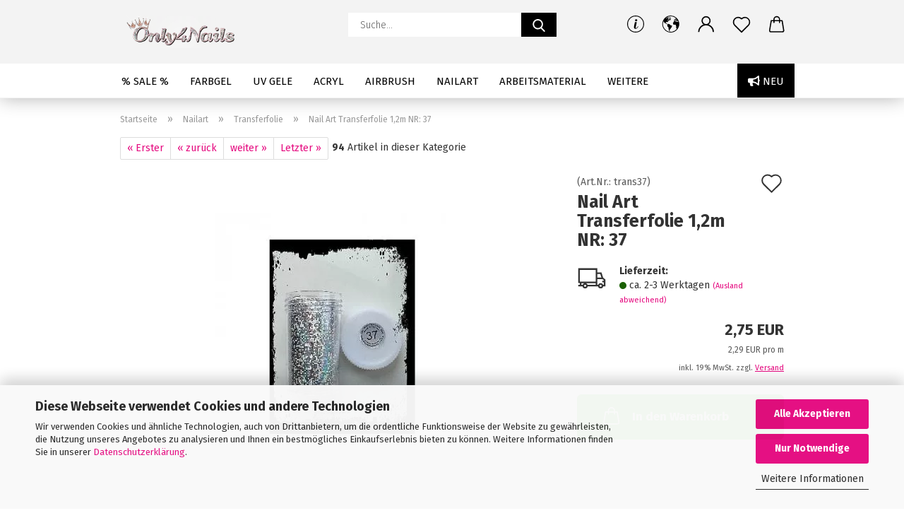

--- FILE ---
content_type: text/html; charset=UTF-8
request_url: https://www.only4nails.de/nailart/transferfolie/nail-art-transferfolie-1-2m-nr-37.html
body_size: 23920
content:
<!DOCTYPE html> <html xmlns="http://www.w3.org/1999/xhtml" dir="ltr" lang="de"> <head> <meta name="viewport" content="width=device-width, initial-scale=1, minimum-scale=1.0" /> <meta http-equiv="Content-Type" content="text/html; charset=utf-8" /> <meta name="language" content="de" /> <meta property='og:image:alt' content='Only4Nails'/> <meta property='og:type' content='website'/> <meta name="keywords" content="keywords,komma,getrennt" /> <meta name="description" content="Nail Art Transferfolie 1,2m NR 37" /> <title>Nail Art Transferfolie 1,2m NR: 37</title> <meta property="og:title" content="Nail Art Transferfolie 1,2m NR: 37" /> <meta property="og:site_name" content="Only4nails" /> <meta property="og:locale" content="de_DE" /> <meta property="og:type" content="product" /> <meta property="og:description" content="Nail Art Transferfolie 1,2m NR 37" /> <meta property="og:image" content="https://www.only4nails.de/images/product_images/info_images/1121_nail-art-transferfolie-1-2m-nr-37.jpg" /> <base href="https://www.only4nails.de/" /> <link rel="shortcut icon" href="https://www.only4nails.de/images/logos/favicon.ico" type="image/x-icon" /> <link rel="apple-touch-icon" href="https://www.only4nails.de/images/logos/favicon.png" /> <link id="main-css" type="text/css" rel="stylesheet" href="public/theme/styles/system/main.min.css?bust=1764802839" /> <meta name="robots" content="index,follow" /> <link rel="canonical" href="https://www.only4nails.de/nailart/transferfolie/nail-art-transferfolie-1-2m-nr-37.html" /> <meta property="og:url" content="https://www.only4nails.de/nailart/transferfolie/nail-art-transferfolie-1-2m-nr-37.html"> <script src="https://cdn.gambiohub.com/sdk/1.2.0/dist/bundle.js"></script><script>var payPalText = {"ecsNote":"Bitte w\u00e4hlen Sie ihre gew\u00fcnschte PayPal-Zahlungsweise.","paypalUnavailable":"PayPal steht f\u00fcr diese Transaktion im Moment nicht zur Verf\u00fcgung.","errorContinue":"weiter","continueToPayPal":"Weiter mit","errorCheckData":"Es ist ein Fehler aufgetreten. Bitte \u00fcberpr\u00fcfen Sie Ihre Eingaben."};var payPalButtonSettings = {"env":"live","commit":false,"style":{"label":"checkout","shape":"rect","color":"silver","layout":"vertical","tagline":false},"locale":"","fundingCardAllowed":true,"fundingELVAllowed":true,"fundingCreditAllowed":false,"createPaymentUrl":"https:\/\/www.only4nails.de\/shop.php?do=PayPalHub\/CreatePayment&initiator=ecs","authorizedPaymentUrl":"https:\/\/www.only4nails.de\/shop.php?do=PayPalHub\/AuthorizedPayment&initiator=ecs","checkoutUrl":"https:\/\/www.only4nails.de\/shop.php?do=PayPalHub\/RedirectGuest","useVault":false,"jssrc":"https:\/\/www.paypal.com\/sdk\/js?client-id=AVEjCpwSc-e9jOY8dHKoTUckaKtPo0shiwe_T2rKtxp30K4TYGRopYjsUS6Qmkj6bILd7Nt72pbMWCXe&commit=false&intent=capture&components=buttons%2Cmarks%2Cmessages%2Cfunding-eligibility%2Cgooglepay%2Capplepay%2Ccard-fields&integration-date=2021-11-25&enable-funding=paylater&merchant-id=266HGKQQCK9YW&currency=EUR","partnerAttributionId":"GambioGmbH_Cart_Hub_PPXO","createOrderUrl":"https:\/\/www.only4nails.de\/shop.php?do=PayPalHub\/CreateOrder&initiator=ecs","getOrderUrl":"https:\/\/www.only4nails.de\/shop.php?do=PayPalHub\/GetOrder","approvedOrderUrl":"https:\/\/www.only4nails.de\/shop.php?do=PayPalHub\/ApprovedOrder&initiator=ecs","paymentApproved":false,"developmentMode":false,"cartAmount":0};var jsShoppingCart = {"languageCode":"de","verifySca":"https:\/\/www.only4nails.de\/shop.php?do=PayPalHub\/VerifySca","totalAmount":"0.00","currency":"EUR","env":"live","commit":false,"style":{"label":"checkout","shape":"rect","color":"silver","layout":"vertical","tagline":false},"locale":"","fundingCardAllowed":true,"fundingELVAllowed":true,"fundingCreditAllowed":false,"createPaymentUrl":"https:\/\/www.only4nails.de\/shop.php?do=PayPalHub\/CreatePayment&initiator=ecs","authorizedPaymentUrl":"https:\/\/www.only4nails.de\/shop.php?do=PayPalHub\/AuthorizedPayment&initiator=ecs","checkoutUrl":"https:\/\/www.only4nails.de\/shop.php?do=PayPalHub\/RedirectGuest","useVault":false,"jssrc":"https:\/\/www.paypal.com\/sdk\/js?client-id=AVEjCpwSc-e9jOY8dHKoTUckaKtPo0shiwe_T2rKtxp30K4TYGRopYjsUS6Qmkj6bILd7Nt72pbMWCXe&commit=false&intent=capture&components=buttons%2Cmarks%2Cmessages%2Cfunding-eligibility%2Cgooglepay%2Capplepay%2Ccard-fields&integration-date=2021-11-25&enable-funding=paylater&merchant-id=266HGKQQCK9YW&currency=EUR","partnerAttributionId":"GambioGmbH_Cart_Hub_PPXO","createOrderUrl":"https:\/\/www.only4nails.de\/shop.php?do=PayPalHub\/CreateOrder&initiator=ecs","getOrderUrl":"https:\/\/www.only4nails.de\/shop.php?do=PayPalHub\/GetOrder","approvedOrderUrl":"https:\/\/www.only4nails.de\/shop.php?do=PayPalHub\/ApprovedOrder&initiator=ecs","paymentApproved":false,"developmentMode":false,"cartAmount":0};var payPalBannerSettings = {"useVault":false,"jssrc":"https:\/\/www.paypal.com\/sdk\/js?client-id=AVEjCpwSc-e9jOY8dHKoTUckaKtPo0shiwe_T2rKtxp30K4TYGRopYjsUS6Qmkj6bILd7Nt72pbMWCXe&commit=false&intent=capture&components=buttons%2Cmarks%2Cmessages%2Cfunding-eligibility%2Cgooglepay%2Capplepay%2Ccard-fields&integration-date=2021-11-25&enable-funding=paylater&merchant-id=266HGKQQCK9YW&currency=EUR","partnerAttributionId":"GambioGmbH_Cart_Hub_PPXO","positions":{"cartBottom":{"placement":"cart","style":{"layout":"text","logo":{"type":"primary"},"text":{"color":"black"},"color":"blue","ratio":"1x1"}},"product":{"placement":"product","style":{"layout":"text","logo":{"type":"primary"},"text":{"color":"black"},"color":"blue","ratio":"1x1"}}},"currency":"EUR","cartAmount":0,"productsPrice":2.75};</script><script id="paypalconsent" type="application/json">{"purpose_id":null}</script><script src="GXModules/Gambio/Hub/Shop/Javascript/PayPalLoader-bust_1760678242.js" async></script> </head> <body class="page-product-info" data-gambio-namespace="https://www.only4nails.de/public/theme/javascripts/system" data-jse-namespace="https://www.only4nails.de/JSEngine/build" data-gambio-controller="initialize" data-gambio-widget="input_number responsive_image_loader transitions header image_maps modal history dropdown core_workarounds anchor" data-input_number-separator="," > <script src="GXModules/Werbe-Markt/Ladezeitoptimierung/Shop/assets/js/modalLoader.js" defer id="wmModalLoader"></script> <div id="outer-wrapper" > <header id="header" class="navbar"> <div class="inside"> <div class="row"> <div class="navbar-header"> <a class="navbar-brand" href="https://www.only4nails.de/" title="Only4nails"> <img width="225" height="69"  id="main-header-logo" class="img-responsive" src="/images/logos/only-4-nails-logo-ohne-bg.webp" onerror="this.onerror=null;this.src='https://www.only4nails.de/images/logos/only-4-nails-logo-ohne-bg.png'" alt="Only4nails-Logo"> </a> <button type="button" class="navbar-toggle cart-icon" data-toggle="cart"> <svg width="24" xmlns="http://www.w3.org/2000/svg" viewBox="0 0 40 40"><defs><style>.cls-1{fill:none;}</style></defs><title>cart</title><g id="Ebene_2" data-name="Ebene 2"><g id="Ebene_1-2" data-name="Ebene 1"><path d="M31,13.66a1.08,1.08,0,0,0-1.07-1H26.08V11.28a6.31,6.31,0,0,0-12.62,0v1.36H9.27a1,1,0,0,0-1,1L5.21,32A3.8,3.8,0,0,0,9,35.8H30.19A3.8,3.8,0,0,0,34,31.94Zm-15.42-1V11.28a4.2,4.2,0,0,1,8.39,0v1.35Zm-1.06,5.59a1.05,1.05,0,0,0,1.06-1.06v-2.4H24v2.4a1.06,1.06,0,0,0,2.12,0v-2.4h2.84L31.86,32a1.68,1.68,0,0,1-1.67,1.68H9a1.67,1.67,0,0,1-1.68-1.61l2.94-17.31h3.19v2.4A1.06,1.06,0,0,0,14.51,18.22Z"/></g></g></svg> <span class="cart-products-count hidden">
 0
 </span> </button> </div> <div class="navbar-search collapse"> <form role="search" action="advanced_search_result.php" method="get" data-gambio-widget="live_search"> <div class="navbar-search-input-group input-group"> <input type="text" id="search-field-input" name="keywords" placeholder="Suche..." class="form-control search-input" autocomplete="off" /> <button aria-label="Suche..." type="submit"> <img src="public/theme/images/svgs/search.svg" class="gx-search-input svg--inject" alt="search icon"> </button> <label for="search-field-input" class="control-label sr-only">Suche...</label> </div> <input type="hidden" value="1" name="inc_subcat" /> <div class="search-result-container"></div> </form> </div> <div class="navbar-secondary hidden-xs"> <div id="topbar-container"> <div class=""> <nav class="navbar-inverse" data-gambio-widget="menu link_crypter" data-menu-switch-element-position="false" data-menu-events='{"desktop": ["click"], "mobile": ["click"]}' data-menu-ignore-class="dropdown-menu"> <ul class="nav navbar-nav"> <li class="dropdown navbar-topbar-item hidden-xs"> <a href="#" class="dropdown-toggle" data-toggle-hover="dropdown"> <svg xmlns="http://www.w3.org/2000/svg" viewBox="0 0 40 40"><defs><style>.cls-1{fill:none;}</style></defs><g id="Ebene_2" data-name="Ebene 2"><g id="Ebene_1-2" data-name="Ebene 1"><path d="M25.2,24.46c-2,5.47-9.65,6.94-8.23-.15l1.67-8h3.5c-.81,4.28-1.39,6.89-2,9.88s3.19.79,4.06-1.7ZM19.45,14.31a2,2,0,0,1-.53-1.42,2.13,2.13,0,0,1,.58-1.42A2,2,0,0,1,21,10.89a1.85,1.85,0,0,1,1.39.58A1.91,1.91,0,0,1,23,12.89a1.88,1.88,0,0,1-.63,1.42,2,2,0,0,1-1.45.55A1.94,1.94,0,0,1,19.45,14.31Z"/><path d="M20,5.5A14.5,14.5,0,1,1,5.5,20,14.51,14.51,0,0,1,20,5.5M20,4A16,16,0,1,0,36,20,16,16,0,0,0,20,4Z"/></g></g></svg> </a> <ul id="secondaryNavigation" class="dropdown-menu"> <li> <a title="• Versandkostenfrei ab 70€ •" href="https://www.only4nails.de/de/info/Versand-und-Zahlungsbedingungen.html" target="_self" >
 • Versandkostenfrei ab 70€ •
 </a> </li> <li> <a title="Newsletter abonnieren!" href="https://www.only4nails.de/newsletter.php" target="_top" >
 Newsletter abonnieren!
 </a> </li> <li> <a title="@ Sie haben Fragen, wir Antworten!" href="https://www.only4nails.de/info/mein-kontakt.html" target="_top" >
 @ Sie haben Fragen, wir Antworten!
 </a> </li> </ul> <script id="secondaryNavigation-menu-template" type="text/mustache">
 <ul id="secondaryNavigation" class="dropdown-menu">
 <li v-for="(item, index) in items">
 <a href="javascript:;" :title="item.title" @click="goTo(item.content)">
 {{item.title}}
 </a>
 </li>
 </ul>
 </script> </li> <li class="dropdown navbar-topbar-item first"> <a href="#" aria-label="Lieferland" title="Lieferland" role="button" class="dropdown-toggle" data-toggle-hover="dropdown"> <span class="hidden-xs"> <svg width="24" xmlns="http://www.w3.org/2000/svg" viewBox="0 0 40 40"><defs><style>.cls-1{fill:none;}</style></defs><title></title><g id="Ebene_2" data-name="Ebene 2"><g id="Ebene_1-2" data-name="Ebene 1"><polygon points="27.01 11.12 27.04 11.36 26.68 11.43 26.63 11.94 27.06 11.94 27.63 11.88 27.92 11.53 27.61 11.41 27.44 11.21 27.18 10.8 27.06 10.21 26.58 10.31 26.44 10.52 26.44 10.75 26.68 10.91 27.01 11.12"/><polygon points="26.6 11.31 26.62 10.99 26.34 10.87 25.94 10.96 25.65 11.44 25.65 11.74 25.99 11.74 26.6 11.31"/><path d="M18.47,12.66l-.09.22H18v.22h.1l0,.11.25,0,.16-.1.05-.21h.21l.08-.17-.19,0Z"/><polygon points="17.38 13.05 17.37 13.27 17.67 13.24 17.7 13.03 17.52 12.88 17.38 13.05"/><path d="M35.68,19.83a12.94,12.94,0,0,0-.07-1.39,15.83,15.83,0,0,0-1.06-4.35l-.12-.31a16,16,0,0,0-3-4.63l-.25-.26c-.24-.25-.48-.49-.73-.72a16,16,0,0,0-21.59.07,15.08,15.08,0,0,0-1.83,2,16,16,0,1,0,28.21,13.5c.08-.31.14-.62.2-.94a16.2,16.2,0,0,0,.25-2.8C35.69,19.94,35.68,19.89,35.68,19.83Zm-3-6.39.1-.1c.12.23.23.47.34.72H33l-.29,0Zm-2.31-2.79V9.93c.25.27.5.54.73.83l-.29.43h-1L29.73,11ZM11.06,8.87v0h.32l0-.1h.52V9l-.15.21h-.72v-.3Zm.51.72.35-.06s0,.32,0,.32l-.72.05-.14-.17Zm22.12,6.35H32.52l-.71-.53-.75.07v.46h-.24l-.26-.19-1.3-.33v-.84l-1.65.13L27.1,15h-.65l-.32,0-.8.44v.83l-1.62,1.17.14.51h.33l-.09.47-.23.09,0,1.24,1.41,1.6h.61l0-.1H27l.32-.29h.62l.34.34.93.1-.12,1.23,1,1.82-.54,1,0,.48.43.43v1.17l.56.76v1h.49a14.67,14.67,0,0,1-24.9-15V13.8l.52-.64c.18-.35.38-.68.59-1l0,.27-.61.74c-.19.35-.36.72-.52,1.09v.84l.61.29v1.16l.58,1,.48.08.06-.35-.56-.86-.11-.84h.33l.14.86.81,1.19L8.31,18l.51.79,1.29.31v-.2l.51.07,0,.37.4.07.62.17.88,1,1.12.09.11.91-.76.54,0,.81-.11.5,1.11,1.4.09.47s.4.11.45.11.9.65.9.65v2.51l.31.09-.21,1.16.51.68-.09,1.15.67,1.19.87.76.88,0,.08-.29-.64-.54,0-.27.11-.32,0-.34h-.44l-.22-.28.36-.35,0-.26-.4-.11,0-.25.58-.08.87-.42.29-.54.92-1.17-.21-.92L20,27l.84,0,.57-.45.18-1.76.63-.8.11-.52-.57-.18-.38-.62H20.09l-1-.39,0-.74L18.67,21l-.93,0-.53-.84-.48-.23,0,.26-.87.05-.32-.44-.9-.19-.74.86-1.18-.2-.08-1.32-.86-.14.35-.65-.1-.37-1.12.75-.71-.09-.25-.55.15-.57.39-.72.9-.45H13.1v.53l.63.29L13.67,16l.45-.45L15,15l.06-.42L16,13.6l1-.53L16.86,13l.65-.61.24.06.11.14.25-.28.06,0-.27,0-.28-.09v-.27l.15-.12h.32l.15.07.12.25.16,0v0h0L19,12l.07-.22.25.07v.24l-.24.16h0l0,.26.82.25h.19v-.36l-.65-.29,0-.17.54-.18,0-.52-.56-.34,0-.86-.77.37h-.28l.07-.65-1-.25L17,9.83v1l-.78.25-.31.65-.34.06v-.84l-.73-.1-.36-.24-.15-.53,1.31-.77.64-.2.06.43h.36l0-.22.37-.05V9.17l-.16-.07,0-.22.46,0,.27-.29,0,0h0l.09-.09,1-.12.43.36L18,9.28l1.42.33.19-.47h.62l.22-.42L20,8.61V8.09l-1.38-.61-.95.11-.54.28,0,.68-.56-.08-.09-.38.54-.49-1,0-.28.09L15.68,8l.37.06L16,8.39l-.62,0-.1.24-.9,0a2.22,2.22,0,0,0-.06-.51l.71,0,.54-.52-.3-.15-.39.38-.65,0-.39-.53H13L12.12,8h.79l.07.24-.2.19.88,0,.13.32-1,0-.05-.24-.62-.14-.33-.18h-.74A14.66,14.66,0,0,1,29.38,9l-.17.32-.68.26-.29.31.07.36.35,0,.21.53.6-.24.1.7h-.18l-.49-.07-.55.09-.53.75-.76.12-.11.65.32.07-.1.42-.75-.15-.69.15-.15.39.12.8.41.19h.68l.46,0,.14-.37.72-.93.47.1.47-.42.08.32,1.15.78-.14.19-.52,0,.2.28.32.07.37-.16V14l.17-.09-.13-.14-.77-.42-.2-.57h.64l.2.2.55.47,0,.57.57.61.21-.83.39-.22.08.68.38.42h.76a12.23,12.23,0,0,1,.4,1.16ZM12.42,11.27l.38-.18.35.08-.12.47-.38.12Zm2,1.1v.3h-.87l-.33-.09.08-.21.42-.18h.58v.18Zm.41.42v.29l-.22.14-.27,0v-.48Zm-.25-.12v-.35l.3.28Zm.14.7v.29l-.21.21h-.47l.08-.32.22,0,0-.11Zm-1.16-.58h.48l-.62.87-.26-.14.06-.37Zm2,.48v.29h-.46L15,13.37v-.26h0Zm-.43-.39.13-.14.23.14-.18.15Zm18.79,3.8,0-.06c0,.09,0,.17.05.25Z"/><path d="M6.18,13.8v.45c.16-.37.33-.74.52-1.09Z"/></g></g></svg> <span class="topbar-label"></span> </span> <span class="visible-xs-block"> <span class="topbar-label">&nbsp;Lieferland</span> </span> </a> <ul class="level_2 dropdown-menu"> <li> <form action="/nailart/transferfolie/nail-art-transferfolie-1-2m-nr-37.html" method="POST" class="form-horizontal"> <div class="form-group"> <label for="countries-switch-dropdown" style="display: inline">Lieferland
 <select id="countries-switch-dropdown" name="switch_country" class="form-control"> <option value="BE" >Belgien</option> <option value="BG" >Bulgarien</option> <option value="DE" selected>Deutschland</option> <option value="DK" >Dänemark</option> <option value="EE" >Estland</option> <option value="FI" >Finnland</option> <option value="FR" >Frankreich</option> <option value="GR" >Griechenland</option> <option value="IE" >Irland</option> <option value="IT" >Italien</option> <option value="HR" >Kroatien</option> <option value="LV" >Lettland</option> <option value="LT" >Litauen</option> <option value="LU" >Luxemburg</option> <option value="MT" >Malta</option> <option value="NL" >Niederlande</option> <option value="AT" >Österreich</option> <option value="PY" >Paraguay</option> <option value="PL" >Polen</option> <option value="PT" >Portugal</option> <option value="RO" >Rumänien</option> <option value="SE" >Schweden</option> <option value="CH" >Schweiz</option> <option value="SK" >Slowakei (Slowakische Republik)</option> <option value="SI" >Slowenien</option> <option value="ES" >Spanien</option> <option value="CZ" >Tschechische Republik</option> <option value="HU" >Ungarn</option> <option value="GB" >Vereinigtes Königreich</option> <option value="CY" >Zypern</option> </select> </label> </div> <div class="dropdown-footer row"> <input type="submit" class="btn btn-primary btn-block" value="Speichern" title="Speichern" /> </div> </form> </li> </ul> </li> <li class="dropdown navbar-topbar-item"> <a title="Anmeldung" href="/nailart/transferfolie/nail-art-transferfolie-1-2m-nr-37.html#" class="dropdown-toggle" data-toggle-hover="dropdown" role="button" aria-label="Kundenlogin"> <span class="language-code hidden-xs"> <svg width="24" xmlns="http://www.w3.org/2000/svg" viewBox="0 0 40 40"><defs><style>.cls-1{fill:none;}</style></defs><title></title><g id="Ebene_2" data-name="Ebene 2"><g id="Ebene_1-2" data-name="Ebene 1"><path d="M30.21,24.43a15,15,0,0,0-5.68-3.56,8.64,8.64,0,1,0-9.78,0,15,15,0,0,0-5.68,3.56A14.87,14.87,0,0,0,4.7,35H7a12.61,12.61,0,0,1,25.22,0h2.34A14.88,14.88,0,0,0,30.21,24.43ZM19.64,20.06A6.31,6.31,0,1,1,26,13.75,6.31,6.31,0,0,1,19.64,20.06Z"/></g></g></svg> </span> <span class="visible-xs-inline"> <span class="fa fa-user-o"></span> </span> <span class="topbar-label">Kundenlogin</span> </a> <ul class="dropdown-menu dropdown-menu-login arrow-top"> <li class="arrow"></li> <li class="dropdown-header hidden-xs">Kundenlogin</li> <li> <form action="https://www.only4nails.de/login.php?action=process" method="post" class="form-horizontal"> <input type="hidden" name="return_url" value="https://www.only4nails.de/nailart/transferfolie/nail-art-transferfolie-1-2m-nr-37.html"> <input type="hidden" name="return_url_hash" value="e820469456f4cc9999623c86c5367e3a479797f4ccadf8b3b021c00917b662da"> <div class="form-group"> <label for="box-login-dropdown-login-username" class="form-control sr-only">E-Mail</label> <input autocomplete="username" type="email" id="box-login-dropdown-login-username" class="form-control" placeholder="E-Mail" name="email_address" aria-label="E-Mail" oninput="this.setCustomValidity('')" oninvalid="this.setCustomValidity('Bitte geben Sie eine korrekte Emailadresse ein')" /> </div> <div class="form-group password-form-field" data-gambio-widget="show_password"> <label for="box-login-dropdown-login-password" class="form-control sr-only">Passwort</label> <input autocomplete="current-password" type="password" id="box-login-dropdown-login-password" class="form-control" placeholder="Passwort" name="password" /> <button class="btn show-password hidden" type="button"> <i class="fa fa-eye" aria-hidden="true"></i> <span class="sr-only">Toggle Password View</span> </button> </div> <div class="dropdown-footer row"> <input type="submit" class="btn btn-primary btn-block" value="Anmelden" /> <ul> <li> <a title="Konto erstellen" href="https://www.only4nails.de/shop.php?do=CreateRegistree">
 Konto erstellen
 </a> </li> <li> <a title="Passwort vergessen?" href="https://www.only4nails.de/password_double_opt.php">
 Passwort vergessen?
 </a> </li> </ul> </div> </form> </li> </ul> </li> <li class="navbar-topbar-item"> <a href="https://www.only4nails.de/wish_list.php" aria-label="Merkzettel" class="dropdown-toggle" title="Merkzettel anzeigen"> <span class="language-code hidden-xs"> <svg width="24" xmlns="http://www.w3.org/2000/svg" viewBox="0 0 40 40"><defs><style>.cls-1{fill:none;}</style></defs><title></title><g id="Ebene_2" data-name="Ebene 2"><g id="Ebene_1-2" data-name="Ebene 1"><path d="M19.19,36a1.16,1.16,0,0,0,1.62,0l12.7-12.61A10,10,0,0,0,20,8.7,10,10,0,0,0,6.5,23.42ZM8.12,10.91a7.6,7.6,0,0,1,5.49-2.26A7.46,7.46,0,0,1,19,10.88l0,0,.18.18a1.15,1.15,0,0,0,1.63,0l.18-.18A7.7,7.7,0,0,1,31.89,21.79L20,33.58,8.12,21.79A7.74,7.74,0,0,1,8.12,10.91Z"/></g></g></svg> </span> <span class="visible-xs-inline"> <span class="fa fa-heart-o"></span> </span> <span class="topbar-label">Merkzettel</span> </a> </li> <li class="dropdown navbar-topbar-item topbar-cart" data-gambio-widget="cart_dropdown"> <a title="Warenkorb" aria-label="Warenkorb" role="button" class="dropdown-toggle" href="/nailart/transferfolie/nail-art-transferfolie-1-2m-nr-37.html#" data-toggle="cart" > <span class="cart-info-wrapper"> <svg width="24" xmlns="http://www.w3.org/2000/svg" viewBox="0 0 40 40"><defs><style>.cls-1{fill:none;}</style></defs><title></title><g id="Ebene_2" data-name="Ebene 2"><g id="Ebene_1-2" data-name="Ebene 1"><path d="M31,13.66a1.08,1.08,0,0,0-1.07-1H26.08V11.28a6.31,6.31,0,0,0-12.62,0v1.36H9.27a1,1,0,0,0-1,1L5.21,32A3.8,3.8,0,0,0,9,35.8H30.19A3.8,3.8,0,0,0,34,31.94Zm-15.42-1V11.28a4.2,4.2,0,0,1,8.39,0v1.35Zm-1.06,5.59a1.05,1.05,0,0,0,1.06-1.06v-2.4H24v2.4a1.06,1.06,0,0,0,2.12,0v-2.4h2.84L31.86,32a1.68,1.68,0,0,1-1.67,1.68H9a1.67,1.67,0,0,1-1.68-1.61l2.94-17.31h3.19v2.4A1.06,1.06,0,0,0,14.51,18.22Z"/></g></g></svg> <span class="topbar-label"> <br /> <span class="products">
 0,00 EUR
 </span> </span> <span class="cart-products-count edge hidden"> </span> </span> </a> </li> <li class="navbar-topbar-item visible-xs"> <a title="• Versandkostenfrei ab 70€ •" href="https://www.only4nails.de/de/info/Versand-und-Zahlungsbedingungen.html" target="_self" > <span class="fa fa-arrow-circle-right"></span>
 &nbsp;• Versandkostenfrei ab 70€ •
 </a> </li> <li class="navbar-topbar-item visible-xs"> <a title="Newsletter abonnieren!" href="https://www.only4nails.de/newsletter.php" target="_top" > <span class="fa fa-arrow-circle-right"></span>
 &nbsp;Newsletter abonnieren!
 </a> </li> <li class="navbar-topbar-item visible-xs"> <a title="@ Sie haben Fragen, wir Antworten!" href="https://www.only4nails.de/info/mein-kontakt.html" target="_top" > <span class="fa fa-arrow-circle-right"></span>
 &nbsp;@ Sie haben Fragen, wir Antworten!
 </a> </li> </ul> </nav> </div> </div> </div> </div> </div> <div id="offcanvas-cart-overlay"></div> <div id="offcanvas-cart-content"> <button aria-label="Warenkorb schließen" data-toggle="cart" class="offcanvas-cart-close c-hamburger c-hamburger--htx"> <span></span>
 Menü
 </button> <ul class="dropdown-menu arrow-top cart-dropdown cart-empty"> <li class="arrow"></li> <li class="cart-dropdown-inside"> <div class="cart-empty">
 Sie haben noch keine Artikel in Ihrem Warenkorb.
 </div> </li> </ul> </div> <noscript> <div class="alert alert-danger noscript-notice" role="alert">
 JavaScript ist in Ihrem Browser deaktiviert. Aktivieren Sie JavaScript, um alle Funktionen des Shops nutzen und alle Inhalte sehen zu können.
 </div> </noscript> <div id="categories"> <div class="navbar-collapse collapse"> <nav class="navbar-default navbar-categories" data-gambio-widget="menu"> <ul class="level-1 nav navbar-nav"> <li class="level-1-child" data-id="325"> <a class="dropdown-toggle" href="https://www.only4nails.de/sale/" title="% SALE %">
 % SALE %
 </a> </li> <li class="dropdown level-1-child" data-id="68"> <a class="dropdown-toggle" href="https://www.only4nails.de/farbgel-color-gel-/" title="Farbgel">
 Farbgel
 </a> <ul data-level="2" class="level-2 dropdown-menu dropdown-menu-child"> <li class="enter-category hidden-sm hidden-md hidden-lg show-more"> <a class="dropdown-toggle" href="https://www.only4nails.de/farbgel-color-gel-/" title="Farbgel">
 Farbgel anzeigen
 </a> </li> <li class="level-2-child"> <a href="https://www.only4nails.de/farbgel-color-gel-/volltonfarben-fabgele/" title="Volltonfarben Fabgele">
 Volltonfarben Fabgele
 </a> </li> <li class="level-2-child"> <a href="https://www.only4nails.de/farbgel-color-gel-/category-344/" title="Metallic Farbgele">
 Metallic Farbgele
 </a> </li> <li class="level-2-child"> <a href="https://www.only4nails.de/farbgel-color-gel-/pastell-farbgele/" title="Pastell Farbgele">
 Pastell Farbgele
 </a> </li> <li class="level-2-child"> <a href="https://www.only4nails.de/farbgel-color-gel-/glitter-farbgele/" title="Glitter Farbgele">
 Glitter Farbgele
 </a> </li> <li class="level-2-child"> <a href="https://www.only4nails.de/farbgel-color-gel-/pearl-farbgele/" title="Pearl Farbgele">
 Pearl Farbgele
 </a> </li> <li class="level-2-child"> <a href="https://www.only4nails.de/farbgel-color-gel-/glas-gel/" title="Glas Gel">
 Glas Gel
 </a> </li> <li class="level-2-child"> <a href="https://www.only4nails.de/farbgel-color-gel-/chameleon-gel/" title="Chameleon Gel">
 Chameleon Gel
 </a> </li> <li class="level-2-child"> <a href="https://www.only4nails.de/farbgel-color-gel-/Neon-Farbgel/" title="Neon Gele">
 Neon Gele
 </a> </li> <li class="level-2-child"> <a href="https://www.only4nails.de/farbgel-color-gel-/french-gel/" title="French Gel">
 French Gel
 </a> </li> <li class="level-2-child"> <a href="https://www.only4nails.de/farbgel-color-gel-/effekt-gel/" title="Effekt Gel">
 Effekt Gel
 </a> </li> <li class="enter-category hidden-more hidden-xs"> <a class="dropdown-toggle col-xs-6" href="https://www.only4nails.de/farbgel-color-gel-/" title="Farbgel">Farbgel anzeigen</a> <span class="close-menu-container col-xs-6"> <span class="close-flyout"><i class="fa fa-close"></i></span> </span> </li> </ul> </li> <li class="dropdown level-1-child" data-id="63"> <a class="dropdown-toggle" href="https://www.only4nails.de/uv-gel/" title="UV Gele">
 UV Gele
 </a> <ul data-level="2" class="level-2 dropdown-menu dropdown-menu-child"> <li class="enter-category hidden-sm hidden-md hidden-lg show-more"> <a class="dropdown-toggle" href="https://www.only4nails.de/uv-gel/" title="UV Gele">
 UV Gele anzeigen
 </a> </li> <li class="level-2-child"> <a href="https://www.only4nails.de/uv-gel/color-builder-gel/" title="COLOR BUILDER GEL">
 COLOR BUILDER GEL
 </a> </li> <li class="level-2-child"> <a href="https://www.only4nails.de/uv-gel/gel-angebote/" title="Gel Angebote">
 Gel Angebote
 </a> </li> <li class="level-2-child"> <a href="https://www.only4nails.de/uv-gel/starter-set/" title="Starter Set">
 Starter Set
 </a> </li> <li class="level-2-child"> <a href="https://www.only4nails.de/uv-gel/uv-painting-gel/" title="UV-Painting Gel">
 UV-Painting Gel
 </a> </li> <li class="level-2-child"> <a href="https://www.only4nails.de/uv-gel/primer/" title="Primer">
 Primer
 </a> </li> <li class="level-2-child"> <a href="https://www.only4nails.de/uv-gel/haftgel/" title="Haftgel">
 Haftgel
 </a> </li> <li class="level-2-child"> <a href="https://www.only4nails.de/uv-gel/make-up-gele/" title="Make Up Gele">
 Make Up Gele
 </a> </li> <li class="level-2-child"> <a href="https://www.only4nails.de/uv-gel/fiberglas-gel/" title="Fiberglas Gel">
 Fiberglas Gel
 </a> </li> <li class="level-2-child"> <a href="https://www.only4nails.de/uv-gel/aufbau-gel/" title="Aufbau Gel">
 Aufbau Gel
 </a> </li> <li class="level-2-child"> <a href="https://www.only4nails.de/uv-gel/one-4-all-gele/" title="One 4 All Gele">
 One 4 All Gele
 </a> </li> <li class="level-2-child"> <a href="https://www.only4nails.de/uv-gel/versiegelungsgel/" title="Versiegelungsgel">
 Versiegelungsgel
 </a> </li> <li class="level-2-child"> <a href="https://www.only4nails.de/uv-gel/3d-gel/" title="3D Gel">
 3D Gel
 </a> </li> <li class="level-2-child"> <a href="https://www.only4nails.de/uv-gel/no-file-builder-gel/" title="No File Builder Gel">
 No File Builder Gel
 </a> </li> <li class="level-2-child"> <a href="https://www.only4nails.de/uv-gel/Grossgebinde-fuer-dein-Nagelstudio-----bulk-Ware/" title="Großgebinde">
 Großgebinde
 </a> </li> <li class="level-2-child"> <a href="https://www.only4nails.de/uv-gel/maxi-nails-gellack/" title="Gellack">
 Gellack
 </a> </li> <li class="level-2-child"> <a href="https://www.only4nails.de/uv-gel/rubber-base-gel/" title="Rubber Base Gel">
 Rubber Base Gel
 </a> </li> <li class="enter-category hidden-more hidden-xs"> <a class="dropdown-toggle col-xs-6" href="https://www.only4nails.de/uv-gel/" title="UV Gele">UV Gele anzeigen</a> <span class="close-menu-container col-xs-6"> <span class="close-flyout"><i class="fa fa-close"></i></span> </span> </li> </ul> </li> <li class="dropdown level-1-child" data-id="279"> <a class="dropdown-toggle" href="https://www.only4nails.de/maxi-nails-acryl/" title="Acryl">
 Acryl
 </a> <ul data-level="2" class="level-2 dropdown-menu dropdown-menu-child"> <li class="enter-category hidden-sm hidden-md hidden-lg show-more"> <a class="dropdown-toggle" href="https://www.only4nails.de/maxi-nails-acryl/" title="Acryl">
 Acryl anzeigen
 </a> </li> <li class="level-2-child"> <a href="https://www.only4nails.de/maxi-nails-acryl/acryl-liquid/" title="Acryl Liquid">
 Acryl Liquid
 </a> </li> <li class="level-2-child"> <a href="https://www.only4nails.de/maxi-nails-acryl/acryl-zubehoer/" title="Acryl Zubehör">
 Acryl Zubehör
 </a> </li> <li class="level-2-child"> <a href="https://www.only4nails.de/maxi-nails-acryl/acrylgel-polygel/" title="AcrylGel Polygel">
 AcrylGel Polygel
 </a> </li> <li class="level-2-child"> <a href="https://www.only4nails.de/maxi-nails-acryl/acryl/" title="Acrylpuder">
 Acrylpuder
 </a> </li> <li class="level-2-child"> <a href="https://www.only4nails.de/maxi-nails-acryl/farbpuder-fuer-Acryl-Nails/" title="Farbpuder für deine Acryl Nails">
 Farbpuder für deine Acryl Nails
 </a> </li> <li class="enter-category hidden-more hidden-xs"> <a class="dropdown-toggle col-xs-6" href="https://www.only4nails.de/maxi-nails-acryl/" title="Acryl">Acryl anzeigen</a> <span class="close-menu-container col-xs-6"> <span class="close-flyout"><i class="fa fa-close"></i></span> </span> </li> </ul> </li> <li class="dropdown level-1-child" data-id="59"> <a class="dropdown-toggle" href="https://www.only4nails.de/airbrush/" title="Airbrush">
 Airbrush
 </a> <ul data-level="2" class="level-2 dropdown-menu dropdown-menu-child"> <li class="enter-category hidden-sm hidden-md hidden-lg show-more"> <a class="dropdown-toggle" href="https://www.only4nails.de/airbrush/" title="Airbrush">
 Airbrush anzeigen
 </a> </li> <li class="level-2-child"> <a href="https://www.only4nails.de/airbrush/airbrushpistolen/" title="Airbrushpistolen">
 Airbrushpistolen
 </a> </li> <li class="level-2-child"> <a href="https://www.only4nails.de/airbrush/airbrush-schablonen/" title="Airbrush Schablonen">
 Airbrush Schablonen
 </a> </li> <li class="level-2-child"> <a href="https://www.only4nails.de/airbrush/airbrush-set-s/" title="Airbrush Set's">
 Airbrush Set's
 </a> </li> <li class="level-2-child"> <a href="https://www.only4nails.de/airbrush/airbrush-kompressor/" title="Airbrush Kompressor">
 Airbrush Kompressor
 </a> </li> <li class="level-2-child"> <a href="https://www.only4nails.de/airbrush/ersatzteile/" title="Airbrush Ersatzteile">
 Airbrush Ersatzteile
 </a> </li> <li class="level-2-child"> <a href="https://www.only4nails.de/airbrush/airbrushfarben/" title="Airbrushfarben">
 Airbrushfarben
 </a> </li> <li class="level-2-child"> <a href="https://www.only4nails.de/airbrush/reinigung/" title="Reinigung">
 Reinigung
 </a> </li> <li class="level-2-child"> <a href="https://www.only4nails.de/airbrush/zubehoer/" title="Zubehör">
 Zubehör
 </a> </li> <li class="enter-category hidden-more hidden-xs"> <a class="dropdown-toggle col-xs-6" href="https://www.only4nails.de/airbrush/" title="Airbrush">Airbrush anzeigen</a> <span class="close-menu-container col-xs-6"> <span class="close-flyout"><i class="fa fa-close"></i></span> </span> </li> </ul> </li> <li class="dropdown level-1-child" data-id="79"> <a class="dropdown-toggle" href="https://www.only4nails.de/nailart/" title="Nailart">
 Nailart
 </a> <ul data-level="2" class="level-2 dropdown-menu dropdown-menu-child"> <li class="enter-category hidden-sm hidden-md hidden-lg show-more"> <a class="dropdown-toggle" href="https://www.only4nails.de/nailart/" title="Nailart">
 Nailart anzeigen
 </a> </li> <li class="level-2-child"> <a href="https://www.only4nails.de/nailart/aquarell/" title="Aquarell">
 Aquarell
 </a> </li> <li class="level-2-child"> <a href="https://www.only4nails.de/nailart/glitzerpuder/" title="Glitzerpuder">
 Glitzerpuder
 </a> </li> <li class="level-2-child"> <a href="https://www.only4nails.de/nailart/ink-farben/" title="Ink Farben">
 Ink Farben
 </a> </li> <li class="level-2-child"> <a href="https://www.only4nails.de/nailart/nagelpiercing/" title="Nagelpiercing">
 Nagelpiercing
 </a> </li> <li class="level-2-child"> <a href="https://www.only4nails.de/nailart/nail-wraps/" title="Nail Wraps">
 Nail Wraps
 </a> </li> <li class="level-2-child"> <a href="https://www.only4nails.de/nailart/nailart-stempel-und-stempelplatten/" title="Nailart Stempel & Stempelplatten">
 Nailart Stempel & Stempelplatten
 </a> </li> <li class="level-2-child"> <a href="https://www.only4nails.de/nailart/nailart-sticker/" title="Nailart Sticker">
 Nailart Sticker
 </a> </li> <li class="level-2-child"> <a href="https://www.only4nails.de/nailart/overlay/" title="Overlay">
 Overlay
 </a> </li> <li class="level-2-child"> <a href="https://www.only4nails.de/nailart/pigmente/" title="Pigmente">
 Pigmente
 </a> </li> <li class="level-2-child"> <a href="https://www.only4nails.de/nailart/sonstiges-269/" title="Sonstiges">
 Sonstiges
 </a> </li> <li class="level-2-child active"> <a href="https://www.only4nails.de/nailart/transferfolie/" title="Transferfolie">
 Transferfolie
 </a> </li> <li class="level-2-child"> <a href="https://www.only4nails.de/nailart/glitzer-glimmer/" title="Glitzer*Glimmer">
 Glitzer*Glimmer
 </a> </li> <li class="level-2-child"> <a href="https://www.only4nails.de/nailart/strasssteine/" title="Strasssteine">
 Strasssteine
 </a> </li> <li class="level-2-child"> <a href="https://www.only4nails.de/nailart/one-stroke/" title="One Stroke">
 One Stroke
 </a> </li> <li class="enter-category hidden-more hidden-xs"> <a class="dropdown-toggle col-xs-6" href="https://www.only4nails.de/nailart/" title="Nailart">Nailart anzeigen</a> <span class="close-menu-container col-xs-6"> <span class="close-flyout"><i class="fa fa-close"></i></span> </span> </li> </ul> </li> <li class="dropdown level-1-child" data-id="332"> <a class="dropdown-toggle" href="https://www.only4nails.de/arbeitsmaterial/" title="Arbeitsmaterial">
 Arbeitsmaterial
 </a> <ul data-level="2" class="level-2 dropdown-menu dropdown-menu-child"> <li class="enter-category hidden-sm hidden-md hidden-lg show-more"> <a class="dropdown-toggle" href="https://www.only4nails.de/arbeitsmaterial/" title="Arbeitsmaterial">
 Arbeitsmaterial anzeigen
 </a> </li> <li class="level-2-child"> <a href="https://www.only4nails.de/arbeitsmaterial/buffer-feilen-wechselfeilen/" title="Buffer & Feilen">
 Buffer & Feilen
 </a> </li> <li class="level-2-child"> <a href="https://www.only4nails.de/arbeitsmaterial/fraeser-bits/" title="Fräser Bits">
 Fräser Bits
 </a> </li> <li class="level-2-child"> <a href="https://www.only4nails.de/arbeitsmaterial/elektrische-fraeser/" title="Elektrische Fräser">
 Elektrische Fräser
 </a> </li> <li class="level-2-child"> <a href="https://www.only4nails.de/arbeitsmaterial/pinsel/" title="Pinsel">
 Pinsel
 </a> </li> <li class="level-2-child"> <a href="https://www.only4nails.de/arbeitsmaterial/tips-amp-nailformer/" title="Tips & Nailformer">
 Tips & Nailformer
 </a> </li> <li class="level-2-child"> <a href="https://www.only4nails.de/arbeitsmaterial/werkzeug/" title="Werkzeug">
 Werkzeug
 </a> </li> <li class="level-2-child"> <a href="https://www.only4nails.de/arbeitsmaterial/fluessigkeiten/" title="Flüssigkeiten">
 Flüssigkeiten
 </a> </li> <li class="level-2-child"> <a href="https://www.only4nails.de/arbeitsmaterial/hygiene/" title="Hygiene">
 Hygiene
 </a> </li> <li class="level-2-child"> <a href="https://www.only4nails.de/arbeitsmaterial/praesentationsdisplay/" title="Präsentationsdisplay">
 Präsentationsdisplay
 </a> </li> <li class="level-2-child"> <a href="https://www.only4nails.de/arbeitsmaterial/aufbewahrung/" title="Aufbewahrung">
 Aufbewahrung
 </a> </li> <li class="enter-category hidden-more hidden-xs"> <a class="dropdown-toggle col-xs-6" href="https://www.only4nails.de/arbeitsmaterial/" title="Arbeitsmaterial">Arbeitsmaterial anzeigen</a> <span class="close-menu-container col-xs-6"> <span class="close-flyout"><i class="fa fa-close"></i></span> </span> </li> </ul> </li> <li class="dropdown level-1-child" data-id="301"> <a class="dropdown-toggle" href="https://www.only4nails.de/staubabsaugung/" title="Staubabsaugung">
 Staubabsaugung
 </a> <ul data-level="2" class="level-2 dropdown-menu dropdown-menu-child"> <li class="enter-category hidden-sm hidden-md hidden-lg show-more"> <a class="dropdown-toggle" href="https://www.only4nails.de/staubabsaugung/" title="Staubabsaugung">
 Staubabsaugung anzeigen
 </a> </li> <li class="level-2-child"> <a href="https://www.only4nails.de/staubabsaugung/auflage-nailart-staubabsaugung/" title="Auflage Nailart Staubabsaugung">
 Auflage Nailart Staubabsaugung
 </a> </li> <li class="level-2-child"> <a href="https://www.only4nails.de/staubabsaugung/dienstleistungen-zur-staubabsaugung/" title="Dienstleistungen zur Staubabsaugung">
 Dienstleistungen zur Staubabsaugung
 </a> </li> <li class="level-2-child"> <a href="https://www.only4nails.de/staubabsaugung/filter-und-zubehoer-fuer-staubabsaugung/" title="Filter und Zubehör für Staubabsaugung">
 Filter und Zubehör für Staubabsaugung
 </a> </li> <li class="enter-category hidden-more hidden-xs"> <a class="dropdown-toggle col-xs-6" href="https://www.only4nails.de/staubabsaugung/" title="Staubabsaugung">Staubabsaugung anzeigen</a> <span class="close-menu-container col-xs-6"> <span class="close-flyout"><i class="fa fa-close"></i></span> </span> </li> </ul> </li> <li class="dropdown level-1-child" data-id="331"> <a class="dropdown-toggle" href="https://www.only4nails.de/studioausstattung/" title="Studioausstattung">
 Studioausstattung
 </a> <ul data-level="2" class="level-2 dropdown-menu dropdown-menu-child"> <li class="enter-category hidden-sm hidden-md hidden-lg show-more"> <a class="dropdown-toggle" href="https://www.only4nails.de/studioausstattung/" title="Studioausstattung">
 Studioausstattung anzeigen
 </a> </li> <li class="level-2-child"> <a href="https://www.only4nails.de/studioausstattung/nageltisch-zubehoer/" title="Nageltisch & Zubehör">
 Nageltisch & Zubehör
 </a> </li> <li class="level-2-child"> <a href="https://www.only4nails.de/studioausstattung/hand-und-armauflagen/" title="Hand und Armauflagen">
 Hand und Armauflagen
 </a> </li> <li class="level-2-child"> <a href="https://www.only4nails.de/studioausstattung/uv-amp-ccfl-lampen/" title="UV- LED Lampen">
 UV- LED Lampen
 </a> </li> <li class="enter-category hidden-more hidden-xs"> <a class="dropdown-toggle col-xs-6" href="https://www.only4nails.de/studioausstattung/" title="Studioausstattung">Studioausstattung anzeigen</a> <span class="close-menu-container col-xs-6"> <span class="close-flyout"><i class="fa fa-close"></i></span> </span> </li> </ul> </li> <li class="dropdown level-1-child" data-id="96"> <a class="dropdown-toggle" href="https://www.only4nails.de/zubehoer-96/" title="Zubehör">
 Zubehör
 </a> <ul data-level="2" class="level-2 dropdown-menu dropdown-menu-child"> <li class="enter-category hidden-sm hidden-md hidden-lg show-more"> <a class="dropdown-toggle" href="https://www.only4nails.de/zubehoer-96/" title="Zubehör">
 Zubehör anzeigen
 </a> </li> <li class="level-2-child"> <a href="https://www.only4nails.de/zubehoer-96/accessoires/" title="Accessoires">
 Accessoires
 </a> </li> <li class="level-2-child"> <a href="https://www.only4nails.de/zubehoer-96/gutscheine/" title="Gutscheine">
 Gutscheine
 </a> </li> <li class="level-2-child"> <a href="https://www.only4nails.de/zubehoer-96/Leerflaschen-und-Tiegel/" title="Leerflaschen">
 Leerflaschen
 </a> </li> <li class="level-2-child"> <a href="https://www.only4nails.de/zubehoer-96/schmuck/" title="Schmuck">
 Schmuck
 </a> </li> <li class="level-2-child"> <a href="https://www.only4nails.de/zubehoer-96/sonstiges/" title="Sonstiges">
 Sonstiges
 </a> </li> <li class="level-2-child"> <a href="https://www.only4nails.de/zubehoer-96/nagellack/" title="Nagellack">
 Nagellack
 </a> </li> <li class="level-2-child"> <a href="https://www.only4nails.de/zubehoer-96/einkaufwagenchip/" title="Einkaufwagenchip">
 Einkaufwagenchip
 </a> </li> <li class="enter-category hidden-more hidden-xs"> <a class="dropdown-toggle col-xs-6" href="https://www.only4nails.de/zubehoer-96/" title="Zubehör">Zubehör anzeigen</a> <span class="close-menu-container col-xs-6"> <span class="close-flyout"><i class="fa fa-close"></i></span> </span> </li> </ul> </li> <li class="dropdown level-1-child" data-id="328"> <a class="dropdown-toggle" href="https://www.only4nails.de/lashes-beauty/" title="Lashes &amp; Beauty">
 Lashes &amp; Beauty
 </a> <ul data-level="2" class="level-2 dropdown-menu dropdown-menu-child"> <li class="enter-category hidden-sm hidden-md hidden-lg show-more"> <a class="dropdown-toggle" href="https://www.only4nails.de/lashes-beauty/" title="Lashes &amp; Beauty">
 Lashes & Beauty anzeigen
 </a> </li> <li class="level-2-child"> <a href="https://www.only4nails.de/lashes-beauty/lash-lifting/" title="Lash Lifting/Wimpern">
 Lash Lifting/Wimpern
 </a> </li> <li class="level-2-child"> <a href="https://www.only4nails.de/lashes-beauty/waxing/" title="Waxing">
 Waxing
 </a> </li> <li class="level-2-child"> <a href="https://www.only4nails.de/lashes-beauty/wellness/" title="Wellness">
 Wellness
 </a> </li> <li class="enter-category hidden-more hidden-xs"> <a class="dropdown-toggle col-xs-6" href="https://www.only4nails.de/lashes-beauty/" title="Lashes &amp; Beauty">Lashes & Beauty anzeigen</a> <span class="close-menu-container col-xs-6"> <span class="close-flyout"><i class="fa fa-close"></i></span> </span> </li> </ul> </li> <li class="level-1-child" data-id="102"> <a class="dropdown-toggle" href="https://www.only4nails.de/schulungen/" title="Schulungen">
 Schulungen
 </a> </li> <li id="mainNavigation" class="custom custom-entries hidden-xs"> <a data-id="top_custom-0" href="products_new.php" target="_self" title=" Neu"> <i class="fa fa-bullhorn"></i> Neu
 </a> </li> <script id="mainNavigation-menu-template" type="text/mustache">
 <li id="mainNavigation" class="custom custom-entries hidden-xs">
 <a v-for="(item, index) in items" href="javascript:;" @click="goTo(item.content)">
 {{item.title}}
 </a>
 </li>
 </script> <li class="dropdown custom topmenu-content visible-xs" data-id="top_custom-0"> <a class="dropdown-toggle" href="products_new.php" target="_self" title=" Neu"> <i class="fa fa-bullhorn"></i> Neu
 </a> </li> <li class="dropdown dropdown-more" style="display: none"> <a class="dropdown-toggle" href="#" title="">
 Weitere
 </a> <ul class="level-2 dropdown-menu ignore-menu"></ul> </li> </ul> </nav> </div> </div> </header> <button id="meco-overlay-menu-toggle" aria-label="Warenkorb schließen" data-toggle="menu" class="c-hamburger c-hamburger--htx visible-xs-block"> <span></span> Menü
 </button> <div id="meco-overlay-menu"> <div class="meco-overlay-menu-search"> <div class=" collapse"> <form role="search" action="advanced_search_result.php" method="get" data-gambio-widget="live_search"> <div class="- "> <input type="text" id="search-field-input-overlay" name="keywords" placeholder="Suche..." class="form-control search-input" autocomplete="off" /> <button aria-label="Suche..." type="submit"> <img src="public/theme/images/svgs/search.svg" class="gx-search-input svg--inject" alt="search icon"> </button> <label for="search-field-input-overlay" class="control-label sr-only">Suche...</label> </div> <input type="hidden" value="1" name="inc_subcat" /> <div class="search-result-container"></div> </form> </div> </div> </div> <div id="wrapper"> <div class="row"> <div id="main"> <div class="main-inside"> <script type="application/ld+json">{"@context":"https:\/\/schema.org","@type":"BreadcrumbList","itemListElement":[{"@type":"ListItem","position":1,"name":"Startseite","item":"https:\/\/www.only4nails.de\/"},{"@type":"ListItem","position":2,"name":"Nailart","item":"https:\/\/www.only4nails.de\/nailart\/"},{"@type":"ListItem","position":3,"name":"Transferfolie","item":"https:\/\/www.only4nails.de\/nailart\/transferfolie\/"},{"@type":"ListItem","position":4,"name":"Nail Art Transferfolie 1,2m NR: 37","item":"https:\/\/www.only4nails.de\/nailart\/transferfolie\/nail-art-transferfolie-1-2m-nr-37.html"}]}</script> <div id="breadcrumb_navi"> <span class="breadcrumbEntry"> <a href="https://www.only4nails.de/" class="headerNavigation" > <span aria-label="Startseite">Startseite</span> </a> </span> <span class="breadcrumbSeparator"> &raquo; </span> <span class="breadcrumbEntry"> <a href="https://www.only4nails.de/nailart/" class="headerNavigation" > <span aria-label="Nailart">Nailart</span> </a> </span> <span class="breadcrumbSeparator"> &raquo; </span> <span class="breadcrumbEntry"> <a href="https://www.only4nails.de/nailart/transferfolie/" class="headerNavigation" > <span aria-label="Transferfolie">Transferfolie</span> </a> </span> <span class="breadcrumbSeparator"> &raquo; </span> <span class="breadcrumbEntry"> <span aria-label="Nail Art Transferfolie 1,2m NR: 37">Nail Art Transferfolie 1,2m NR: 37</span> </span> </div> <div id="shop-top-banner"> </div> <div id="product_navigation" class="panel-pagination"> <nav> <ul class="pagination"> <li> <a href="nailart/transferfolie/nail-art-transferfolie-1-2m-nr-01.html">&laquo; Erster</a> </li> <li> <a href="nailart/transferfolie/nail-art-transferfolie-1-2m-nr-36.html">&laquo; zurück</a> </li> <li> <a href="nailart/transferfolie/nail-art-transferfolie-1-2m-nr-38.html">weiter &raquo;</a> </li> <li> <a href="uv-gel/versiegelungsgel/foliengel-klar-15ml-fuer-nail-art-folien.html">Letzter &raquo;</a> </li> </ul> <span><strong>94</strong> Artikel in dieser Kategorie</span> </nav> </div> <script type="application/ld+json">
 {"@context":"http:\/\/schema.org","@type":"Product","name":"Nail Art Transferfolie 1,2m NR: 37","description":"Nail Art Transferfolie 1,2m NR: 37","image":["https:\/\/www.only4nails.de\/images\/product_images\/info_images\/1121_nail-art-transferfolie-1-2m-nr-37.jpg"],"url":"https:\/\/www.only4nails.de\/nailart\/transferfolie\/nail-art-transferfolie-1-2m-nr-37.html","itemCondition":"NewCondition","offers":{"@type":"Offer","availability":"InStock","price":"2.75","priceCurrency":"EUR","priceSpecification":{"@type":"http:\/\/schema.org\/UnitPriceSpecification","price":"2.75","priceCurrency":"EUR","valueAddedTaxIncluded":true,"referenceQuantity":{"@type":"QuantitativeValue","value":"1.2000","unitText":"m"}},"url":"https:\/\/www.only4nails.de\/nailart\/transferfolie\/nail-art-transferfolie-1-2m-nr-37.html","priceValidUntil":"2100-01-01 00:00:00"},"model":"trans37","sku":"trans37"}
 </script> <div class="product-info product-info-default row"> <div id="product_image_layer"> <div class="product-info-layer-image"> <div class="product-info-image-inside"> <script>
 window.addEventListener('DOMContentLoaded', function(){
 $.extend(true, $.magnificPopup.defaults, {
 tClose: 'Schlie&szlig;en (Esc)', // Alt text on close button
 tLoading: 'L&auml;dt...', // Text that is displayed during loading. Can contain %curr% and %total% keys
 gallery: {
 tPrev: 'Vorgänger (Linke Pfeiltaste)', // Alt text on left arrow
 tNext: 'Nachfolger (Rechte Pfeiltaste)', // Alt text on right arrow
 tCounter: '%curr% von %total%' // Markup for "1 of 7" counter
 }
 });
 });
 </script> <div> <div id="product-info-layer-image" class="swiper-container" data-gambio-_widget="swiper" data-swiper-target="" data-swiper-controls="#product-info-layer-thumbnails" data-swiper-slider-options='{"breakpoints": [], "initialSlide": 0, "pagination": ".js-product-info-layer-image-pagination", "nextButton": ".js-product-info-layer-image-button-next", "prevButton": ".js-product-info-layer-image-button-prev", "effect": "fade", "autoplay": null, "initialSlide": ""}' > <div class="swiper-wrapper" > <div class="swiper-slide" > <div class="swiper-slide-inside "> <img width="600" height="600"  class="img-responsive" loading="lazy" src="/images/product_images/popup_images/1121_nail-art-transferfolie-1-2m-nr-37.webp" onerror="this.onerror=null;this.src='images/product_images/popup_images/1121_nail-art-transferfolie-1-2m-nr-37.jpg'" alt="Nail Art Transferfolie 1,2m NR: 37" title="Nail Art Transferfolie 1,2m NR: 37" data-magnifier-src="images/product_images/original_images/1121_nail-art-transferfolie-1-2m-nr-37.jpg" /> </div> </div> </div> <script type="text/mustache">
 <template>
 {{#.}}
 <div class="swiper-slide {{className}}">
 <div class="swiper-slide-inside">
 <img loading="lazy" {{{srcattr}}} alt="{{title}}" title="{{title}}" />
 </div>
 </div>
 {{/.}}
 </template>
 </script> </div> </div> </div> </div> </div> <div class="container-fluid no-gallery-image"> <div class="row"> <div class="product-info-content col-xs-12" data-gambio-widget="cart_handler" data-cart_handler-page="product-info"> <div class="row"> <div class="clearfix"> <div class="container"> <div class="row"> <div class="product-info-title-mobile col-xs-12 visible-xs-block visible-sm-block"> <span>Nail Art Transferfolie 1,2m NR: 37</span> <div class="rating-model-row"> <div class="product-model model-number">
 (Art.Nr.: <span class="model-number-text">trans37</span>)
 </div> </div> </div> <div class="product-info-stage col-xs-12 col-md-8 centered"> <div id="image-collection-container"> <div class="product-info-image has-zoom" data-gambio-widget="image_gallery magnifier" data-magnifier-target=".magnifier-target"> <div class="product-info-image-inside"> <script>
 window.addEventListener('DOMContentLoaded', function(){
 $.extend(true, $.magnificPopup.defaults, {
 tClose: 'Schlie&szlig;en (Esc)', // Alt text on close button
 tLoading: 'L&auml;dt...', // Text that is displayed during loading. Can contain %curr% and %total% keys
 gallery: {
 tPrev: 'Vorgänger (Linke Pfeiltaste)', // Alt text on left arrow
 tNext: 'Nachfolger (Rechte Pfeiltaste)', // Alt text on right arrow
 tCounter: '%curr% von %total%' // Markup for "1 of 7" counter
 }
 });
 });
 </script> <div> <div id="product_image_swiper" class="swiper-container" data-gambio-widget="swiper" data-swiper-target="" data-swiper-controls="#product_thumbnail_swiper, #product_thumbnail_swiper_mobile" data-swiper-slider-options='{"breakpoints": [], "initialSlide": 0, "pagination": ".js-product_image_swiper-pagination", "nextButton": ".js-product_image_swiper-button-next", "prevButton": ".js-product_image_swiper-button-prev", "effect": "fade", "autoplay": null}' > <div class="swiper-wrapper" > <div class="swiper-slide" > <div class="swiper-slide-inside "> <a onclick="return false" href="images/product_images/original_images/1121_nail-art-transferfolie-1-2m-nr-37.jpg" title="Nail Art Transferfolie 1,2m NR: 37"> <img width="350" height="350"  class="img-responsive" loading="lazy" src="/images/product_images/info_images/1121_nail-art-transferfolie-1-2m-nr-37.webp" onerror="this.onerror=null;this.src='images/product_images/info_images/1121_nail-art-transferfolie-1-2m-nr-37.jpg'" alt="Nail Art Transferfolie 1,2m NR: 37" title="Nail Art Transferfolie 1,2m NR: 37" data-magnifier-src="images/product_images/original_images/1121_nail-art-transferfolie-1-2m-nr-37.jpg" /> </a> </div> </div> </div> <script type="text/mustache">
 <template>
 {{#.}}
 <div class="swiper-slide {{className}}">
 <div class="swiper-slide-inside">
 <img loading="lazy" {{{srcattr}}} alt="{{title}}" title="{{title}}" />
 </div>
 </div>
 {{/.}}
 </template>
 </script> </div> </div> </div> <input type="hidden" id="current-gallery-hash" value="07580819a9030458139f9e49fb9e997a"> </div> </div> </div> <div class="product-info-details col-xs-12 col-md-4" data-gambio-widget="product_min_height_fix"> <div class="loading-overlay"></div> <div class="magnifier-overlay"></div> <div class="magnifier-target"> <div class="preloader"></div> </div> <form action="product_info.php?gm_boosted_product=nailart%2Ftransferfolie%2Fnail-art-transferfolie-1-2m-nr-37&amp;products_id=1121&amp;action=add_product" class="form-horizontal js-product-form product-info"> <input type="hidden" id="update-gallery-hash" name="galleryHash" value=""> <div class="rating-model-row"> <div class="hidden-xs hidden-sm product-rating"> </div> <div class="hidden-xs hidden-sm product-model model-number">
 (Art.Nr.: <span class="model-number-text">trans37</span>)
 </div> </div> <a href="#" class="wishlist-button btn-wishlist" title="Auf den Merkzettel"> <svg xmlns="http://www.w3.org/2000/svg" viewBox="0 0 40 40"><defs><style>.cls-1{fill:none;}</style></defs><title>wishlist</title><g id="Ebene_2" data-name="Ebene 2"><g id="Ebene_1-2" data-name="Ebene 1"><rect class="cls-1" width="40" height="40"/><path d="M19.19,36a1.16,1.16,0,0,0,1.62,0l12.7-12.61A10,10,0,0,0,20,8.7,10,10,0,0,0,6.5,23.42ZM8.12,10.91a7.6,7.6,0,0,1,5.49-2.26A7.46,7.46,0,0,1,19,10.88l0,0,.18.18a1.15,1.15,0,0,0,1.63,0l.18-.18A7.7,7.7,0,0,1,31.89,21.79L20,33.58,8.12,21.79A7.74,7.74,0,0,1,8.12,10.91Z"/></g></g></svg> <span class="sr-only">Auf den Merkzettel</span> </a> <h1 class="product-info-title-desktop hidden-xs hidden-sm">Nail Art Transferfolie 1,2m NR: 37</h1> <div class="product-definitions"> <div class="product-definition-shipping-time"> <svg xmlns="http://www.w3.org/2000/svg" viewBox="0 0 40 40"><defs><style>.cls-1{fill:none;}</style></defs><title></title><g id="Ebene_2" data-name="Ebene 2"><g id="Ebene_1-2" data-name="Ebene 1"><rect class="cls-1" width="40" height="40"/><path d="M33.28,19h0l-1.87-6H26.5V8H4v17.5H5.81V27.4H4v1.88H9a3.12,3.12,0,0,0,6.12,0H27.31a3.13,3.13,0,0,0,6.13,0H36v-8ZM26.5,14.84H30L31.29,19H26.5ZM12.06,29.9a1.25,1.25,0,1,1,1.25-1.25A1.25,1.25,0,0,1,12.06,29.9Zm12.57-2.5h-9.7a3.13,3.13,0,0,0-5.73,0H7.69V25.53H24.63Zm0-8.43v4.68H5.88V9.9H24.63ZM30.38,29.9a1.25,1.25,0,1,1,1.25-1.25A1.25,1.25,0,0,1,30.38,29.9Zm3.75-7.18H32.25v1.87h1.88V27.4h-.89a3.13,3.13,0,0,0-5.73,0h-1V20.84h6.09l1.54,1.31Z"/></g></g></svg> <strong>Lieferzeit:</strong><br> <span class="img-shipping-time"> <img width="10" height="10"  src="/images/icons/status/green.webp" onerror="this.onerror=null;this.src='images/icons/status/green.png'" alt="ca. 2-3 Werktagen" /> </span> <span class="products-shipping-time-value">
 ca. 2-3 Werktagen
 </span> <a class="js-open-modal text-small abroad-shipping-info" data-modal-type="iframe" data-modal-settings='{"title": "Lieferzeit:"}' href="popup/Versand-und-Zahlungsbedingungen.html" rel="nofollow">
 (Ausland abweichend)
 </a> </div> <div class="product-definition-stock-quantity products-quantity" style="display: none"> <strong>Lagerbestand:</strong> <span class="products-quantity-value"> </span>
 Stück
 </div> <div class="additional-fields-wrapper"> </div> </div> <div class="modifiers-selection"> </div> <div class="cart-error-msg alert alert-danger" role="alert"></div> <div class="price-container"> <div class="price-calc-container" id="attributes-calc-price"> <div class="current-price-container">
 2,75 EUR
<br /> <span class="tax-shipping-text gm_products_vpe products-vpe">
 2,29 EUR pro m
 </span> </div> <p class="tax-shipping-text text-small">
 inkl. 19% MwSt. zzgl.
 <a class="gm_shipping_link lightbox_iframe" href="https://www.only4nails.de/popup/Versand-und-Zahlungsbedingungen.html" target="_self" rel="nofollow" data-modal-settings='{"title":"Versand", "sectionSelector": ".content_text", "bootstrapClass": "modal-lg"}'> <span style="text-decoration:underline">Versand</span> </a> </p> <div class="row"> <input type="hidden" name="products_id" id="products-id" value="1121" /> <div class="input-number" data-type="float" data-stepping="1"> <input type="hidden" value="1" id="attributes-calc-quantity" name="products_qty" /> </div> <div class="button-container"> <button name="btn-add-to-cart" type="submit" class="btn btn-lg btn-buy btn-block js-btn-add-to-cart" title="In den Warenkorb" > <svg xmlns="http://www.w3.org/2000/svg" viewBox="0 0 40 40"><defs><style>.cls-1{fill:none;}</style></defs><title>cart</title><g id="Ebene_2" data-name="Ebene 2"><g id="Ebene_1-2" data-name="Ebene 1"><rect class="cls-1" width="40" height="40"/><path d="M31,13.66a1.08,1.08,0,0,0-1.07-1H26.08V11.28a6.31,6.31,0,0,0-12.62,0v1.36H9.27a1,1,0,0,0-1,1L5.21,32A3.8,3.8,0,0,0,9,35.8H30.19A3.8,3.8,0,0,0,34,31.94Zm-15.42-1V11.28a4.2,4.2,0,0,1,8.39,0v1.35Zm-1.06,5.59a1.05,1.05,0,0,0,1.06-1.06v-2.4H24v2.4a1.06,1.06,0,0,0,2.12,0v-2.4h2.84L31.86,32a1.68,1.68,0,0,1-1.67,1.68H9a1.67,1.67,0,0,1-1.68-1.61l2.94-17.31h3.19v2.4A1.06,1.06,0,0,0,14.51,18.22Z"/></g></g></svg>
 In den Warenkorb
 </button> <button name="btn-add-to-cart-fake" onClick="void(0)" class="btn-add-to-cart-fake btn btn-lg btn-buy btn-block " value="" title="In den Warenkorb" style="display: none; margin-top: 0" >In den Warenkorb</button> </div> <div class="product-info-links"> </div> <script id="product-details-text-phrases" type="application/json">
 {
 "productsInCartSuffix": " Artikel im Warenkorb", "showCart": "Warenkorb anzeigen"
 }
 </script> </div> <div class="paypal-installments paypal-installments-product" data-ppinst-pos="product" data-partner-attribution-id="GambioGmbH_Cart_Hub_PPXO"></div> <div id="easycredit-ratenrechner-product" class="easycredit-rr-container" data-easycredithub-namespace="GXModules/Gambio/Hub/Build/Shop/Themes/All/Javascript/easycredithub" data-easycredithub-widget="easycreditloader"></div> </div> </div> </form> </div> </div> </div> </div> <div class="clearfix product-info-content-wrapper"> <div class="container"> <div class="row"> <div class="product-info-description col-md-8" data-gambio-widget="tabs"> <div class="nav-tabs-container" data-gambio-widget="tabs"> <ul class="nav nav-tabs"> <li class="active"> <a href="#" title="Beschreibung" onclick="return false">
 Beschreibung
 </a> </li> </ul> <div class="tab-content"> <div class="tab-pane active"> <div class="tab-heading"> <a href="#" onclick="return false">Beschreibung</a> </div> <div class="tab-body active"> <p><strong>Nail Art Transferfolie 1,2m NR: 37</strong></p> </div> </div> </div> </div> </div> <div class="product-info-share col-md-12"> <div data-gambio-widget="social_share" data-social_share-whatsapp data-social_share-facebook data-social_share-twitter data-social_share-pinterest> </div> </div> <div id="product-ratings" class="product-info-rating col-md-8"> <div data-gambio-widget="more_text"> <h2>Kundenrezensionen</h2> <p class="no-rating-hint">Leider sind noch keine Bewertungen vorhanden. Seien Sie der Erste, der das Produkt bewertet.</p> <div class="row"> <div class="col-xs-6 col-xs-offset-6 col-sm-4 col-sm-offset-8 col-md-4 col-md-offset-8 text-right"> <a class="btn btn-primary btn-block" href="https://www.only4nails.de/product_reviews_write.php?info=p1121_nail-art-transferfolie-1-2m-nr--37.html" title="Ihre Meinung" rel="nofollow">
 Ihre Meinung
 </a> </div> </div> </div> </div> </div> </div> </div> </div> </div> </div> </div> <div class="product-info-listings container clearfix" data-gambio-widget="product_hover"> </div> </div> <script src="GXModules/Werbe-Markt/Treuebonus/Shop/assets/js/product.js" defer></script> <script>(function() {
 let initPayPalButton = function() {
 let buttonConfiguration = {"ppUrl":"data:image\/svg+xml;base64,[base64]","logoUrl":"data:image\/svg+xml;base64,[base64]","backgroundColor":"#eee","borderColor":"#ccc","borderRadius":"4px"};
 let phrases = {"separatorLabel":"Jetzt zahlen mit"};
 let productInfoDetails = document.querySelector('div.product-info-details');
 let newbutton = document.createElement('div');
 newbutton.id = 'paypal-newbutton';
 let separator = document.createElement('div');
 separator.id = 'paypal-separator';
 let introLabel = document.createElement('span');
 introLabel.id = 'paypal-introlabel';
 introLabel.innerText = phrases.separatorLabel;
 separator.appendChild(introLabel);
 newbutton.appendChild(separator);
 let ppecs = document.createElement('span'),
 logoImg = document.createElement('img'),
 ppImg = document.createElement('img'),
 pplink = document.createElement('a');
 logoImg.src = buttonConfiguration.logoUrl;
 logoImg.id = 'paypal-logoimg';
 ppImg.src = buttonConfiguration.ppUrl;
 ppImg.id = 'paypal-nameimg';
 ppecs.id = 'paypal-ecsbutton';
 ppecs.style.background = buttonConfiguration.backgroundColor;
 ppecs.style.border = '1px solid ' + buttonConfiguration.borderColor;
 ppecs.appendChild(ppImg);
 ppecs.appendChild(document.createTextNode(' '));
 ppecs.appendChild(logoImg);
 pplink.classList.add('paypal-ecs-button');
 pplink.href = 'shopping_cart.php?display_mode=ecs';
 pplink.addEventListener('click', function(e) {
 let productsId = document.querySelector('#products-id').value,
 productsQty = document.querySelector('#attributes-calc-quantity').value;
 e.preventDefault();
 document.location = 'shop.php?do=PayPalHub/AddToCart&products_id=' + productsId + '&qty=' + productsQty;
 });
 pplink.append(ppecs);
 newbutton.appendChild(pplink);
 let bc = document.querySelector('div.button-container');
 bc.parentNode.insertBefore(newbutton, bc.nextSibling);
 };
 document.addEventListener('DOMContentLoaded', function() {
 let hasProperties = document.querySelectorAll('div.properties-selection-form').length > 0,
 hasAttributes = document.querySelectorAll('fieldset.attributes').length > 0,
 hasCustomizer = document.querySelectorAll('#customizer-form').length > 0,
 hasFetch = ("fetch" in window);
 if(hasFetch && !hasProperties && !hasAttributes && !hasCustomizer)
 {
 initPayPalButton();
 }
 });
})();
</script> </div> </div> <aside id="left"> <div id="gm_box_pos_1" class="gm_box_container"><div class="box box-categories panel panel-default"> <nav class="navbar-categories-left"> <span class="heading">Kategorien</span> <ul class="nav"> <li id="menu_cat_id_163" class="category-first " > <a href="https://www.only4nails.de/nailart/aquarell/" class="" title="Neben hochwertigen Nailart Produkten :white_check_mark: fachgerechte Beratung...">
 Aquarell
 </a> </li> <li id="menu_cat_id_80" class=" " > <a href="https://www.only4nails.de/nailart/glitzerpuder/" class="" title="Wer Glitzer liebt ist hier genau richtig :white_check_mark: ob Nagelstudio...">
 Glitzerpuder
 </a> </li> <li id="menu_cat_id_320" class=" " > <a href="https://www.only4nails.de/nailart/ink-farben/" class="" title="Maxi Ink zum Erstellen verschiedener Designs auf Nailart Tips ! Online kaufen...">
 Ink Farben
 </a> </li> <li id="menu_cat_id_270" class=" " > <a href="https://www.only4nails.de/nailart/nagelpiercing/" class="" title="Setzen Sie tolle Akzente mit unseren neuen Fingernagel Piercings auf deine Nägel">
 Nagelpiercing
 </a> </li> <li id="menu_cat_id_276" class=" " > <a href="https://www.only4nails.de/nailart/nail-wraps/" class="" title="Wir sind ein Nail Shop :nail_care:, der günstig Produkte anbieten kann. Uns...">
 Nail Wraps
 </a> </li> <li id="menu_cat_id_182" class=" " > <a href="https://www.only4nails.de/nailart/nailart-stempel-und-stempelplatten/" class="" title="Nageldesign Stempel & Stempelplatten für deine Nailart immer die richtige...">
 Nailart Stempel &amp; Stempelplatten
 </a> </li> <li id="menu_cat_id_277" class=" " > <a href="https://www.only4nails.de/nailart/nailart-sticker/" class="" title="Nailart Sticker und French Sticker für Fingernägel im Nagelstudiobedarf von...">
 Nailart Sticker
 </a> </li> <li id="menu_cat_id_171" class=" " > <a href="https://www.only4nails.de/nailart/overlay/" class=" has-image" title="Die Overlays sind ganz besondere Nailart Elemente, die Ihre Nagelmodellage in..."> <img width="200" height="200"  src="/images/categories/icons/Overlay-Nailart.webp" onerror="this.onerror=null;this.src='images/categories/icons/Overlay-Nailart.jpg'" alt="Overlay category icon/image" class="cat-image"/>
 Overlay
 </a> </li> <li id="menu_cat_id_266" class=" " > <a href="https://www.only4nails.de/nailart/pigmente/" class="" title="Pigmente für das Perfekte Naildesign! Only4Nails....da kauf ich gerne, mehr...">
 Pigmente
 </a> </li> <li id="menu_cat_id_269" class=" " > <a href="https://www.only4nails.de/nailart/sonstiges-269/" class="" title="Naildesigner aufgepasst hier findet ihr alles für deine Nailart -...">
 Sonstiges
 </a> </li> <li id="menu_cat_id_166" class=" active" > <a href="https://www.only4nails.de/nailart/transferfolie/" class="" title="Nail Art Transfer Folie für jeden geschmack die richtige Folie für dein...">
 Transferfolie
 </a> </li> <li id="menu_cat_id_103" class=" " > <a href="https://www.only4nails.de/nailart/glitzer-glimmer/" class="" title="Nageldesign Glitzer und Glimmer für deine Nägel! Glitzerpuder ist ein tolles...">
 Glitzer*Glimmer
 </a> </li> <li id="menu_cat_id_114" class=" " > <a href="https://www.only4nails.de/nailart/strasssteine/" class="" title="Sie sind auf der Suche nach dem gewissen Extra für Ihre Naildesigns?Strahlend...">
 Strasssteine
 </a> </li> <li id="menu_cat_id_162" class="category-last " > <a href="https://www.only4nails.de/nailart/one-stroke/" class="" title="One Stroke , eine Technik die in keinen Nagelstudio fehlen darf! eine Technik...">
 One Stroke
 </a> </li> </ul> </nav> </div></div> </aside> <aside id="right"> </aside> </div> </div> <footer id="footer"> <div class="footer-header"> <div class="row" style="background-color:#f3f3f3; padding-top:20px; padding-bottom:20px; border-radius:40px;"> <div class="col-xs-12" style="text-align:center;"> <h4 style="font-size: 24px; font-weight:lighter; color:#000">Newsletter</h4> <p style="color:#333333">
 Exklusive Angebote &amp; Aktionen sichern
 </p> <a href="de/info/newsletter-anmeldung.html" style="background-color:#e5097f; border:none; color:#000; webkit-box-shadow: 0 7px 15px 0 rgba(0,0,0,0.18); box-shadow: 0 7px 15px 0 rgba(0,0,0,0.18); padding:10px 15px; width:300px; display:block; margin:0 auto;">JETZT ANMELDEN</a> </div> </div> <div class="container text-center"> <p> <span style="font-size:16px;">Only4Nails Ihr Nagelstudio Ausstatter</span> </p> <p>
 Unsere Zahlungsarten<br /> <img width="300" height="150"  alt="Footer Kopfzeile" src="/images/Papypal-Logo_1.webp" onerror="this.onerror=null;this.src='images/Papypal-Logo_1.jpg'" style="width: 75px; height: 38px;" /> <img width="300" height="150"  alt="Paypal plus" src="/images/PayPal_Plus_Logo_1.webp" onerror="this.onerror=null;this.src='images/PayPal_Plus_Logo_1.jpg'" style="width: 75px; height: 38px;" /> <img width="300" height="150"  alt="Ratenzahlung by Paypal " src="/images/Paypal_Ratenzahlung_Logo_1.webp" onerror="this.onerror=null;this.src='images/Paypal_Ratenzahlung_Logo_1.jpg'" style="width: 75px; height: 38px;" /> <img width="300" height="150"  alt="Visa" src="/images/Visa_Logo_1.webp" onerror="this.onerror=null;this.src='images/Visa_Logo_1.jpg'" style="width: 75px; height: 38px;" /> <img width="300" height="150"  alt="Master Card " src="/images/MasterCard-Logo_1.webp" onerror="this.onerror=null;this.src='images/MasterCard-Logo_1.jpg'" style="width: 75px; height: 38px;" /> <img width="300" height="150"  alt="American Express " src="/images/AmericanExpress_Logo_1.webp" onerror="this.onerror=null;this.src='images/AmericanExpress_Logo_1.jpg'" style="width: 75px; height: 38px;" /> <img width="300" height="150"  alt="Sofort Überweisung " src="/images/Sofort_Logo_1.webp" onerror="this.onerror=null;this.src='images/Sofort_Logo_1.jpg'" style="width: 75px; height: 38px;" /> <img width="300" height="150"  alt="Ec cash" src="/images/EC_Cash_Logo_1.webp" onerror="this.onerror=null;this.src='images/EC_Cash_Logo_1.jpg'" style="width: 75px; height: 38px;" /> </p> </div> </div> <div class="inside"> <div class="row"> <div class="footer-col-2"><p> <strong style="font-size:16px">Garantiebedingungen</strong> </p> <ul> <li><a href="/info/garantiebedingungen-staubabsaugung-maxiair.html" target="_blank" title="Unser Service für die Staubabsaugung MaxiAir">Garantiebedingungen Staubabsaugung Maxiair</a><br /></li> <li><a href="/info/garantiebedingungen-staubabsaugung-maxiair-2-0.html" target="_blank" titel="Unser Service für die Staubabsauganlage MaxiAir 2.0">Garantiebedingungen Staubabsaugung Maxiair 2.0</a><br /></li> <li><a href="/info/garantiebedingungen-staubabsaugung-maxiair-wizard.html" target="_blank" titel="Unser Service für die professionelle Eibau Staubabsaugung Wizard">Garantiebedingungen Staubabsaugung MaxiAir Wizard</a></li> </ul> <p> <strong style="font-size:16px">Wissenswertes</strong> </p> <ul> <li><a href="./info/welche-staubaabsaugung-fuer-mein-nagelstudio.html" target="_top" title="Kaufberatung für Staubabsaugung">Welche Staubabsaugung f&uuml;r mein Nagelstudio?</a></li> <li><a href="./info/warum-nageldesign-so-wichtig-ist.html" target="_top" title="Kreativität für Ihre Hände">Warum Nageldesign so wichtig ist</a></li> <li><a href="./info/in-der-welt-der-nagelverschoenerung-erfreuen-sich-gelnaegel-immer-groesserer-beliebtheit.html" target="_top" title="In der Welt der Nagelverschönerung erfreuen sich Gelnägel immer größerer Beliebtheit.">Gelnägel: Der Schlüssel zu perfekten, langlebigen Nägeln</a></li> <li><a href="./info/hygiene-und-sauberkeit-im-nagelstudio.html" target="_top" title="Hygiene und Sauberkeit im Nagelstudio ist das A und O beim Nageldesign">Hygiene und Sauberkeit im Nagelstudio</a></li> <li><a href="./info/gel-fuer-naegel-kaufen.html" target="_top" title="Kaufberatung für UV Gele">Gel für Nägel kaufen?</a></li> <li><a href="./info/treuebonus.html" target="_top" title="Treue wird belohnt">Treuebonus</a></li> </ul> <p> <strong>Schulungspartner</strong><br /> <a href="./info/schulungspartner-von-only4nails.html" target="_top" title="Schulungspartner bei Only4Nails">Schulungspartner finden</a> </p> </div> <div class="footer-col-1"><div class="box box-content panel panel-default"> <div class="panel-heading"> <span class="panel-title footer-column-title">Wissenswertes von Only4Nails</span> </div> <div class="panel-body"> <nav> <ul id="info" class="nav"> <li> <a href="https://www.only4nails.de/de/info/newsletter-anmeldung.html" target="_self" title="Newsletter abonnieren">
 Newsletter abonnieren
 </a> </li> <li> <a href="https://www.only4nails.de/info/gewerbekundenrabatt.html" title="Gewerbekundenrabatt">
 Gewerbekundenrabatt
 </a> </li> <li> <a href="https://www.only4nails.de/info/neuer-shop-neues-passwort.html" title="Neues Passwort anfordern">
 Neues Passwort anfordern
 </a> </li> <li> <a href="https://www.only4nails.de/info/mein-kontakt.html" title="Kontakt">
 Kontakt
 </a> </li> <li> <a href="https://www.only4nails.de/info/Versand-und-Zahlungsbedingungen.html" title="Versand- & Zahlungsbedingungen">
 Versand- & Zahlungsbedingungen
 </a> </li> <li> <a href="https://www.only4nails.de/info/Widerrufsrecht-und-Muster-Widerrufsformular.html" title="Widerrufsrecht & Muster-Widerrufsformular">
 Widerrufsrecht & Muster-Widerrufsformular
 </a> </li> <li> <a href="https://www.only4nails.de/info/ratenzahlung-by-paypal.html" title="Ratenzahlung by PayPal">
 Ratenzahlung by PayPal
 </a> </li> <li> <a href="https://www.only4nails.de/info/allgemeine-geschaeftsbedingungen.html" title="AGB">
 AGB
 </a> </li> <li> <a href="https://www.only4nails.de/info/privatsphaere-und-datenschutz.html" title="Datenschutzerklärung">
 Datenschutzerklärung
 </a> </li> <li> <a href="https://www.only4nails.de/info/impressum.html" title="Impressum">
 Impressum
 </a> </li> </ul> <ul class="nav"> <li><a href="javascript:;" trigger-cookie-consent-panel>Cookie Einstellungen</a></li> </ul> <script id="info-menu-template" type="text/mustache">
 <ul id="info" class="nav">
 <li v-for="(item, index) in items">
 <a href="javascript:;" @click="goTo(item.content)">
 {{item.title}}
 </a>
 </li>
 </ul>
 </script> </nav> </div> </div></div> <div class="footer-col-3"><p> <strong style="font-size: 16px">Neue &Ouml;ffnungszeiten !</strong><br />
 Only4Nails Ladengesch&auml;ft<br />
 Poststra&szlig;e 4,&nbsp; 59199 B&ouml;nen
</p> <ul> <li><strong>Montag - Freitag:</strong></li> <li><strong>10:00 - 16:00 Uhr</strong></li> <li><strong>Samstag:</strong></li> <li><strong>von 10:00 - 13:00 Uhr</strong></li> </ul> <center><a href="/info/only4nails-nailart-und-nail-design-shop-im-ruhrpott.html" target="_blank"><img width="236" height="202"  alt="Wegbeschreibung zu unserem Nailart Shop." src="/images/Nagel Shop Wegbeschreibung_2.webp" onerror="this.onerror=null;this.src='images/Nagel Shop Wegbeschreibung_2.jpg'" style="width: 128px; height: 109px;" title="Wegbeschreibung zu unserem Ladengeschäft." /></a><br />
&nbsp; <strong>So findest du uns!</strong></center> </div> <div class="footer-col-4"><p> <strong style="font-size:16px">Social Media</strong> </p> <p>
 Folgt uns auf:
</p> <a href="https://www.facebook.com/Only4NailsArtByAirbrushDesign4You/" rel="noopener noreferrer" target="_blank" title="Facebook Seite"><i aria-hidden="true" class="fab fa-facebook-square fa-3x" style="color:#3f51b5"></i> </a> &nbsp; <a href="http://www.facebook.com/groups/151995414973497/" rel="noopener noreferrer" target="_blank" title="Facebook Gruppe"><i aria-hidden="true" class="fa fa-users fa-3x" style="color:#3f51b5"></i><i aria-hidden="true" class="fab fa-facebook-square" style="color:#3f51b5"></i> </a> <p>
 &nbsp;
</p> <p> <a href="https://www.youtube.com/user/airbrushdesign4you" rel="noopener noreferrer" target="_blank" title="Youtube"><i aria-hidden="true" class="fab fa-youtube fa-3x" style="color:#ff3d00"></i> </a> &nbsp; <a href="https://play.google.com/store/apps/details?id=de.only4nails" rel="noopener noreferrer" target="_blank" title="Google PlayStore"><i aria-hidden="true" class="fab fa-android fa-3x" style="color:#a4c639"></i></a> &nbsp;<a href="https://twitter.com/FDiesner" rel="noopener noreferrer" target="_blank" title="Twitter"><i aria-hidden="true" class="fab fa-twitter fa-3x" style="color:#03a9f4"></i></a>&nbsp; <a href="https://www.instagram.com/only_4_nails/?hl=de" rel="noopener noreferrer" target="_blank" title="Instagram"><i aria-hidden="true" class="fab fa-instagram fa-3x" style="background: #d6249f;
 background: radial-gradient(circle at 30% 107%, #fdf497 0%, #fdf497 5%, #fd5949 45%,#d6249f 60%,#285AEB 90%);
 -webkit-background-clip: text;
 -webkit-text-fill-color: transparent;"></i></a> &nbsp;
 <a href="https://www.tiktok.com/@only4nails" rel="noopener noreferrer" target="_blank" title="Only4Nails auf TikTok"><i aria-hidden="true" class="fab fa-tiktok" style="vertical-align: top; font-size: 2.5em; color: #ffffff; filter: drop-shadow(2px 0px 0px #FD3E3E) drop-shadow(-2px -2px 0px #4DE8F4);"></i> </a>&nbsp;
</p> <p>
 &nbsp;
</p> <hr /> <p class="text-center"> <img width="98" height="98"  alt="Ssl" src="/images/positivessl.webp" onerror="this.onerror=null;this.src='images/positivessl.png'" style="width: 98px; height: 98px;" /> </p> <script>/*<![CDATA[*/
document.addEventListener("DOMContentLoaded", function(){
 if($('div').hasClass('productlist-swiper')){
 $('div.tax-shipping-hint').append('<span>inkl. MwSt. zzgl. Versand</span>');
 }
});
/*]]>*/</script> </div> </div> </div> <div class="footer-bottom"><a href="https://www.gambio.com" target="_blank" rel="noopener">Shopping Cart Solution</a> by Gambio.com &copy; 2025</div> </footer> </div> <a class="pageup" data-gambio-widget="pageup" title="Nach oben" href="#" aria-label="Pageupbutton"> </a> <div class="layer" style="display: none;"> <div id="magnific_wrapper"> <div class="modal-dialog"> <div class="modal-content">
 {{#title}}
 <div class="modal-header"> <span class="modal-title">{{title}}</span> </div>
 {{/title}}
 <div class="modal-body">
 {{{items.src}}}
 </div>
 {{#showButtons}}
 <div class="modal-footer">
 {{#buttons}}
 <button type="button" id="button_{{index}}_{{uid}}" data-index="{{index}}" class="btn {{class}}" >{{name}}</button>
 {{/buttons}}
 </div>
 {{/showButtons}}
 </div> </div> </div> <div id="modal_prompt"> <div>
 {{#content}}
 <div class="icon">&nbsp;</div> <p>{{.}}</p>
 {{/content}}
 <form name="prompt" action="#"> <label for="modal-form-field" class="control-label sr-only">Modal form field</label> <input type="text" id="modal-form-field" name="input" value="{{value}}" autocomplete="off" /> </form> </div> </div> <div id="modal_alert"> <div class="white-popup">
 {{#content}}
 <div class="icon">&nbsp;</div> <p>{{{.}}}</p>
 {{/content}}
 </div> </div> </div> <input type='hidden' id='page_namespace' value='PRODUCT_INFO'/><script src="public/theme/javascripts/system/init-de.min.js?bust=183452aac0c198628a5db5b800042be0" data-page-token="41e2cdddef75d127a6915204dbff347c" id="init-js"></script> <script src="public/theme/javascripts/system/Global/scripts.js?bust=183452aac0c198628a5db5b800042be0"></script> <script src='GXModules/Gambio/Widgets/Build/Map/Shop/Javascript/MapWidget.min.js'></script> <script id="oil-configuration" type="application/configuration">
 {
 "config_version": 1,
 "advanced_settings": true,
 "timeout": 0,
 "iabVendorListUrl": "https://www.only4nails.de/shop.php?do=CookieConsentPanelVendorListAjax/List",
 "only_essentials_button_status": true,
 "locale": {
 "localeId": "deDE_01",
 "version": 1,
 "texts": {
 "label_intro_heading": "Diese Webseite verwendet Cookies und andere Technologien",
 "label_intro": "Wir verwenden Cookies und ähnliche Technologien, auch von Drittanbietern, um die ordentliche Funktionsweise der Website zu gewährleisten, die Nutzung unseres Angebotes zu analysieren und Ihnen ein bestmögliches Einkaufserlebnis bieten zu können. Weitere Informationen finden Sie in unserer <a href='shop_content.php?coID=2'>Datenschutzerklärung</a>.",
 "label_button_yes": "Speichern",
 "label_button_yes_all": "Alle Akzeptieren",
 "label_button_only_essentials": "Nur Notwendige",
 "label_button_advanced_settings": "Weitere Informationen",
 "label_cpc_heading": "Cookie Einstellungen",
 "label_cpc_activate_all": "Alle aktivieren",
 "label_cpc_deactivate_all": "Alle deaktivieren",
 "label_nocookie_head": "Keine Cookies erlaubt.",
 "label_nocookie_text": "Bitte aktivieren Sie Cookies in den Einstellungen Ihres Browsers."
 }
 }
 }
 </script> <script src="GXModules/Gambio/CookieConsentPanel/Shop/Javascript/oil.js"></script> <script>!function(e){var n={};function t(o){if(n[o])return n[o].exports;var r=n[o]={i:o,l:!1,exports:{}};return e[o].call(r.exports,r,r.exports,t),r.l=!0,r.exports}t.m=e,t.c=n,t.d=function(e,n,o){t.o(e,n)||Object.defineProperty(e,n,{configurable:!1,enumerable:!0,get:o})},t.r=function(e){Object.defineProperty(e,"__esModule",{value:!0})},t.n=function(e){var n=e&&e.__esModule?function(){return e.default}:function(){return e};return t.d(n,"a",n),n},t.o=function(e,n){return Object.prototype.hasOwnProperty.call(e,n)},t.p="/",t(t.s=115)}({115:function(e,n,t){"use strict";!function(e,n){e.__cmp||(e.__cmp=function(){function t(e){if(e){var t=!0,r=n.querySelector('script[type="application/configuration"]#oil-configuration');if(null!==r&&r.text)try{var a=JSON.parse(r.text);a&&a.hasOwnProperty("gdpr_applies_globally")&&(t=a.gdpr_applies_globally)}catch(e){}e({gdprAppliesGlobally:t,cmpLoaded:o()},!0)}}function o(){return!(!e.AS_OIL||!e.AS_OIL.commandCollectionExecutor)}var r=[],a=function(n,a,c){if("ping"===n)t(c);else{var i={command:n,parameter:a,callback:c};r.push(i),o()&&e.AS_OIL.commandCollectionExecutor(i)}};return a.commandCollection=r,a.receiveMessage=function(n){var a=n&&n.data&&n.data.__cmpCall;if(a)if("ping"===a.command)t(function(e,t){var o={__cmpReturn:{returnValue:e,success:t,callId:a.callId}};n.source.postMessage(o,n.origin)});else{var c={callId:a.callId,command:a.command,parameter:a.parameter,event:n};r.push(c),o()&&e.AS_OIL.commandCollectionExecutor(c)}},function(n){(e.attachEvent||e.addEventListener)("message",function(e){n.receiveMessage(e)},!1)}(a),function e(){if(!(n.getElementsByName("__cmpLocator").length>0))if(n.body){var t=n.createElement("iframe");t.style.display="none",t.name="__cmpLocator",n.body.appendChild(t)}else setTimeout(e,5)}(),a}())}(window,document)}});</script> <script src="GXModules/Gambio/CookieConsentPanel/Shop/Javascript/GxCookieConsent.js"></script> <script>function wmloLazyShow(i){i.src=i.dataset.wmloSrc,i.removeAttribute("data-wmlo-src")}function wmloLazy(t){var e;switch(t){case"click":e=450;break;default:e=10}"undefined"!=typeof wmloLazyT&&clearTimeout(wmloLazyT),wmloLazyT=setTimeout(function(){for(var t,e=document.querySelectorAll("[data-wmlo-src]"),o=0;o<e.length;o++)(t=e[o].getBoundingClientRect()).bottom>=0&&t.right>=0&&t.top<=(window.innerHeight||document.documentElement.clientHeight)&&t.left<=(window.innerWidth||document.documentElement.clientWidth)&&e[o].offsetWidth!==0&&e[o].offsetHeight!==0&&(wmloLazyShow(e[o]))},e)}wmloLazy("");document.body.onload=function(){var f,c=["https:\/\/cdn.gambiohub.com\/sdk\/1.2.0\/dist\/css\/gambio_hub.css"];for (var i=0;i<c.length;i++){f=document.createElement("link");f.rel="stylesheet";f.href=c[i];document.body.appendChild(f);}};var dynamicParts=sessionStorage.getItem("wmDynamicParts");if (!dynamicParts || document.cookie.match(/^(.*;)?\s*(?:WMNoCache|WMGetDynamicParts|WMIsAdmin)\s*=\s*1(.*)?$/)){var xhr=new XMLHttpRequest;xhr.open("POST",location.href,!0),xhr.setRequestHeader("Content-type","application/x-www-form-urlencoded"),xhr.onload=function(){var e=JSON.parse(this.responseText);sessionStorage.setItem("wmDynamicParts",JSON.stringify(e)),wmInsertDynmicParts(e)},xhr.send("wmloGet=0");}else{wmInsertDynmicParts(JSON.parse(dynamicParts));}function wmInsertDynmicParts(msg){var isMalibu=document.querySelector('#offcanvas-cart-overlay');var hasWishListLink=document.querySelector('#topbar-container a[href$="wish_list.php"]');if (isMalibu && hasWishListLink){var wishlistBk=document.querySelector('#topbar-container a[href$="wish_list.php"]').innerHTML;}for (var i=0;i<msg.length;i++){if(msg[i].sel==="WMAffiliateMenubox"){document.body.insertAdjacentHTML("beforeend", msg[i].val)}else{document.querySelector(msg[i].sel).outerHTML=msg[i].val;if (typeof gambio==='object'){gambio.widgets.init($(msg[i].sel));}}}var c,d;if (isMalibu){var cb=document.querySelector("#topbar-container [data-toggle=cart]");if (cb){cb.onclick=function(o){o.preventDefault(),$("body").hasClass("show-cart")?($("body").removeClass("show-cart"),setTimeout(function(){$("#offcanvas-cart-overlay").css("display","none")},500)):(window.scrollTo(0,0),$("#offcanvas-cart-overlay").css("display","block"),setTimeout(function(){$("body").addClass("show-cart")},50))}};if (hasWishListLink){document.querySelector('#topbar-container a[href$="wish_list.php"]').innerHTML=wishlistBk;}}else{if (typeof gambio==='object'){gambio.widgets.init($('#cart-container .svg--inject'));}c=$('#topbar-container ul.navbar-right');d=$('.level-1.nav.navbar-nav[style] .dropdown.dropdown-more').last();if (c.length>0){d.before(c.html());d.prev().nextAll().remove();}}c=document.querySelector('#header .cart-products-count:not(.hidden)');if (c){var d=document.querySelector('.cart-products-count.hidden');d.innerHTML=c.innerHTML;d.classList.remove("hidden");}}window.addEventListener?window.addEventListener("load",wmloOn,!1):window.attachEvent&&window.attachEvent("onload",wmloOn);function wmloOn(){$("#categories").on("mouseenter click","a",function(t){wmloLazy(t.type)});$(window).on("resize scroll click",function(t){$(".productlist img[data-wmlo-src], .img-thumbnail img[data-wmlo-src],#footer img[data-wmlo-src]").each(function(){wmloLazyShow(this)});wmloLazy(t.type)}),wmloLazy("load");}</script></body> </html>

--- FILE ---
content_type: text/html; charset=utf-8
request_url: https://www.only4nails.de/nailart/transferfolie/nail-art-transferfolie-1-2m-nr-37.html
body_size: 4572
content:
[{"sel":"#topbar-container","val":"<div id=\"topbar-container\"> <div class=\"\"> <nav class=\"navbar-inverse\" data-gambio-widget=\"menu link_crypter\" data-menu-switch-element-position=\"false\" data-menu-events='{\"desktop\": [\"click\"], \"mobile\": [\"click\"]}' data-menu-ignore-class=\"dropdown-menu\"> <ul class=\"nav navbar-nav\"> <li class=\"dropdown navbar-topbar-item hidden-xs\"> <a href=\"#\" class=\"dropdown-toggle\" data-toggle-hover=\"dropdown\"> <svg xmlns=\"http:\/\/www.w3.org\/2000\/svg\" viewbox=\"0 0 40 40\"><defs><style>.cls-1{fill:none;}<\/style><\/defs><g id=\"Ebene_2\" data-name=\"Ebene 2\"><g id=\"Ebene_1-2\" data-name=\"Ebene 1\"><path d=\"M25.2,24.46c-2,5.47-9.65,6.94-8.23-.15l1.67-8h3.5c-.81,4.28-1.39,6.89-2,9.88s3.19.79,4.06-1.7ZM19.45,14.31a2,2,0,0,1-.53-1.42,2.13,2.13,0,0,1,.58-1.42A2,2,0,0,1,21,10.89a1.85,1.85,0,0,1,1.39.58A1.91,1.91,0,0,1,23,12.89a1.88,1.88,0,0,1-.63,1.42,2,2,0,0,1-1.45.55A1.94,1.94,0,0,1,19.45,14.31Z\"><\/path><path d=\"M20,5.5A14.5,14.5,0,1,1,5.5,20,14.51,14.51,0,0,1,20,5.5M20,4A16,16,0,1,0,36,20,16,16,0,0,0,20,4Z\"><\/path><\/g><\/g><\/svg> <\/a> <ul id=\"secondaryNavigation\" class=\"dropdown-menu\"> <li> <a title=\"\u2022 Versandkostenfrei ab 70\u20ac \u2022\" href=\"https:\/\/www.only4nails.de\/de\/info\/Versand-und-Zahlungsbedingungen.html\" target=\"_self\">\n\t\t\t\t\t\t\t\t\t\t\t\t\t\u2022 Versandkostenfrei ab 70\u20ac \u2022\n\t\t\t\t\t\t\t\t\t\t\t\t<\/a> <\/li> <li> <a title=\"Newsletter abonnieren!\" href=\"https:\/\/www.only4nails.de\/newsletter.php\" target=\"_top\">\n\t\t\t\t\t\t\t\t\t\t\t\t\tNewsletter abonnieren!\n\t\t\t\t\t\t\t\t\t\t\t\t<\/a> <\/li> <li> <a title=\"@  Sie haben Fragen, wir Antworten!\" href=\"https:\/\/www.only4nails.de\/info\/mein-kontakt.html\" target=\"_top\">\n\t\t\t\t\t\t\t\t\t\t\t\t\t@  Sie haben Fragen, wir Antworten!\n\t\t\t\t\t\t\t\t\t\t\t\t<\/a> <\/li> <\/ul> <script id=\"secondaryNavigation-menu-template\" type=\"text\/mustache\">\n                                        \n                                            <ul id=\"secondaryNavigation\" class=\"dropdown-menu\">\n                                                <li v-for=\"(item, index) in items\">\n                                                    <a href=\"javascript:;\" :title=\"item.title\" @click=\"goTo(item.content)\">\n                                                        {{item.title}}\n                                                    <\/a>\n                                                <\/li>\n                                            <\/ul>\n                                        \n                                    <\/script> <\/li> <li class=\"dropdown navbar-topbar-item first\"> <a href=\"#\" aria-label=\"Lieferland\" title=\"Lieferland\" role=\"button\" class=\"dropdown-toggle\" data-toggle-hover=\"dropdown\"> <span class=\"hidden-xs\"> <svg width=\"24\" xmlns=\"http:\/\/www.w3.org\/2000\/svg\" viewbox=\"0 0 40 40\"><defs><style>.cls-1{fill:none;}<\/style><\/defs><title><\/title><g id=\"Ebene_2\" data-name=\"Ebene 2\"><g id=\"Ebene_1-2\" data-name=\"Ebene 1\"><polygon points=\"27.01 11.12 27.04 11.36 26.68 11.43 26.63 11.94 27.06 11.94 27.63 11.88 27.92 11.53 27.61 11.41 27.44 11.21 27.18 10.8 27.06 10.21 26.58 10.31 26.44 10.52 26.44 10.75 26.68 10.91 27.01 11.12\"><\/polygon><polygon points=\"26.6 11.31 26.62 10.99 26.34 10.87 25.94 10.96 25.65 11.44 25.65 11.74 25.99 11.74 26.6 11.31\"><\/polygon><path d=\"M18.47,12.66l-.09.22H18v.22h.1l0,.11.25,0,.16-.1.05-.21h.21l.08-.17-.19,0Z\"><\/path><polygon points=\"17.38 13.05 17.37 13.27 17.67 13.24 17.7 13.03 17.52 12.88 17.38 13.05\"><\/polygon><path d=\"M35.68,19.83a12.94,12.94,0,0,0-.07-1.39,15.83,15.83,0,0,0-1.06-4.35l-.12-.31a16,16,0,0,0-3-4.63l-.25-.26c-.24-.25-.48-.49-.73-.72a16,16,0,0,0-21.59.07,15.08,15.08,0,0,0-1.83,2,16,16,0,1,0,28.21,13.5c.08-.31.14-.62.2-.94a16.2,16.2,0,0,0,.25-2.8C35.69,19.94,35.68,19.89,35.68,19.83Zm-3-6.39.1-.1c.12.23.23.47.34.72H33l-.29,0Zm-2.31-2.79V9.93c.25.27.5.54.73.83l-.29.43h-1L29.73,11ZM11.06,8.87v0h.32l0-.1h.52V9l-.15.21h-.72v-.3Zm.51.72.35-.06s0,.32,0,.32l-.72.05-.14-.17Zm22.12,6.35H32.52l-.71-.53-.75.07v.46h-.24l-.26-.19-1.3-.33v-.84l-1.65.13L27.1,15h-.65l-.32,0-.8.44v.83l-1.62,1.17.14.51h.33l-.09.47-.23.09,0,1.24,1.41,1.6h.61l0-.1H27l.32-.29h.62l.34.34.93.1-.12,1.23,1,1.82-.54,1,0,.48.43.43v1.17l.56.76v1h.49a14.67,14.67,0,0,1-24.9-15V13.8l.52-.64c.18-.35.38-.68.59-1l0,.27-.61.74c-.19.35-.36.72-.52,1.09v.84l.61.29v1.16l.58,1,.48.08.06-.35-.56-.86-.11-.84h.33l.14.86.81,1.19L8.31,18l.51.79,1.29.31v-.2l.51.07,0,.37.4.07.62.17.88,1,1.12.09.11.91-.76.54,0,.81-.11.5,1.11,1.4.09.47s.4.11.45.11.9.65.9.65v2.51l.31.09-.21,1.16.51.68-.09,1.15.67,1.19.87.76.88,0,.08-.29-.64-.54,0-.27.11-.32,0-.34h-.44l-.22-.28.36-.35,0-.26-.4-.11,0-.25.58-.08.87-.42.29-.54.92-1.17-.21-.92L20,27l.84,0,.57-.45.18-1.76.63-.8.11-.52-.57-.18-.38-.62H20.09l-1-.39,0-.74L18.67,21l-.93,0-.53-.84-.48-.23,0,.26-.87.05-.32-.44-.9-.19-.74.86-1.18-.2-.08-1.32-.86-.14.35-.65-.1-.37-1.12.75-.71-.09-.25-.55.15-.57.39-.72.9-.45H13.1v.53l.63.29L13.67,16l.45-.45L15,15l.06-.42L16,13.6l1-.53L16.86,13l.65-.61.24.06.11.14.25-.28.06,0-.27,0-.28-.09v-.27l.15-.12h.32l.15.07.12.25.16,0v0h0L19,12l.07-.22.25.07v.24l-.24.16h0l0,.26.82.25h.19v-.36l-.65-.29,0-.17.54-.18,0-.52-.56-.34,0-.86-.77.37h-.28l.07-.65-1-.25L17,9.83v1l-.78.25-.31.65-.34.06v-.84l-.73-.1-.36-.24-.15-.53,1.31-.77.64-.2.06.43h.36l0-.22.37-.05V9.17l-.16-.07,0-.22.46,0,.27-.29,0,0h0l.09-.09,1-.12.43.36L18,9.28l1.42.33.19-.47h.62l.22-.42L20,8.61V8.09l-1.38-.61-.95.11-.54.28,0,.68-.56-.08-.09-.38.54-.49-1,0-.28.09L15.68,8l.37.06L16,8.39l-.62,0-.1.24-.9,0a2.22,2.22,0,0,0-.06-.51l.71,0,.54-.52-.3-.15-.39.38-.65,0-.39-.53H13L12.12,8h.79l.07.24-.2.19.88,0,.13.32-1,0-.05-.24-.62-.14-.33-.18h-.74A14.66,14.66,0,0,1,29.38,9l-.17.32-.68.26-.29.31.07.36.35,0,.21.53.6-.24.1.7h-.18l-.49-.07-.55.09-.53.75-.76.12-.11.65.32.07-.1.42-.75-.15-.69.15-.15.39.12.8.41.19h.68l.46,0,.14-.37.72-.93.47.1.47-.42.08.32,1.15.78-.14.19-.52,0,.2.28.32.07.37-.16V14l.17-.09-.13-.14-.77-.42-.2-.57h.64l.2.2.55.47,0,.57.57.61.21-.83.39-.22.08.68.38.42h.76a12.23,12.23,0,0,1,.4,1.16ZM12.42,11.27l.38-.18.35.08-.12.47-.38.12Zm2,1.1v.3h-.87l-.33-.09.08-.21.42-.18h.58v.18Zm.41.42v.29l-.22.14-.27,0v-.48Zm-.25-.12v-.35l.3.28Zm.14.7v.29l-.21.21h-.47l.08-.32.22,0,0-.11Zm-1.16-.58h.48l-.62.87-.26-.14.06-.37Zm2,.48v.29h-.46L15,13.37v-.26h0Zm-.43-.39.13-.14.23.14-.18.15Zm18.79,3.8,0-.06c0,.09,0,.17.05.25Z\"><\/path><path d=\"M6.18,13.8v.45c.16-.37.33-.74.52-1.09Z\"><\/path><\/g><\/g><\/svg> <span class=\"topbar-label\"><\/span> <\/span> <span class=\"visible-xs-block\"> <span class=\"topbar-label\">\u00a0Lieferland<\/span> <\/span> <\/a> <ul class=\"level_2 dropdown-menu\"> <li> <form action=\"\/nailart\/transferfolie\/nail-art-transferfolie-1-2m-nr-37.html\" method=\"POST\" class=\"form-horizontal\"> <div class=\"form-group\"> <label for=\"countries-switch-dropdown\" style=\"display: inline\">Lieferland\n\t\t\t\t\t\t\t\t\t\t\t\t\t\t\t\t    <select id=\"countries-switch-dropdown\" name=\"switch_country\" class=\"form-control\"> <option value=\"BE\">Belgien<\/option> <option value=\"BG\">Bulgarien<\/option> <option value=\"DE\" selected>Deutschland<\/option> <option value=\"DK\">D\u00e4nemark<\/option> <option value=\"EE\">Estland<\/option> <option value=\"FI\">Finnland<\/option> <option value=\"FR\">Frankreich<\/option> <option value=\"GR\">Griechenland<\/option> <option value=\"IE\">Irland<\/option> <option value=\"IT\">Italien<\/option> <option value=\"HR\">Kroatien<\/option> <option value=\"LV\">Lettland<\/option> <option value=\"LT\">Litauen<\/option> <option value=\"LU\">Luxemburg<\/option> <option value=\"MT\">Malta<\/option> <option value=\"NL\">Niederlande<\/option> <option value=\"AT\">\u00d6sterreich<\/option> <option value=\"PY\">Paraguay<\/option> <option value=\"PL\">Polen<\/option> <option value=\"PT\">Portugal<\/option> <option value=\"RO\">Rum\u00e4nien<\/option> <option value=\"SE\">Schweden<\/option> <option value=\"CH\">Schweiz<\/option> <option value=\"SK\">Slowakei (Slowakische Republik)<\/option> <option value=\"SI\">Slowenien<\/option> <option value=\"ES\">Spanien<\/option> <option value=\"CZ\">Tschechische Republik<\/option> <option value=\"HU\">Ungarn<\/option> <option value=\"GB\">Vereinigtes K\u00f6nigreich<\/option> <option value=\"CY\">Zypern<\/option> <\/select> <\/label> <\/div> <div class=\"dropdown-footer row\"> <input type=\"submit\" class=\"btn btn-primary btn-block\" value=\"Speichern\" title=\"Speichern\"> <\/div> <\/form> <\/li> <\/ul> <\/li> <li class=\"dropdown navbar-topbar-item\"> <a title=\"Anmeldung\" href=\"\/nailart\/transferfolie\/nail-art-transferfolie-1-2m-nr-37.html#\" class=\"dropdown-toggle\" data-toggle-hover=\"dropdown\" role=\"button\" aria-label=\"Kundenlogin\"> <span class=\"language-code hidden-xs\"> <svg width=\"24\" xmlns=\"http:\/\/www.w3.org\/2000\/svg\" viewbox=\"0 0 40 40\"><defs><style>.cls-1{fill:none;}<\/style><\/defs><title><\/title><g id=\"Ebene_2\" data-name=\"Ebene 2\"><g id=\"Ebene_1-2\" data-name=\"Ebene 1\"><path d=\"M30.21,24.43a15,15,0,0,0-5.68-3.56,8.64,8.64,0,1,0-9.78,0,15,15,0,0,0-5.68,3.56A14.87,14.87,0,0,0,4.7,35H7a12.61,12.61,0,0,1,25.22,0h2.34A14.88,14.88,0,0,0,30.21,24.43ZM19.64,20.06A6.31,6.31,0,1,1,26,13.75,6.31,6.31,0,0,1,19.64,20.06Z\"><\/path><\/g><\/g><\/svg> <\/span> <span class=\"visible-xs-inline\"> <span class=\"fa fa-user-o\"><\/span> <\/span> <span class=\"topbar-label\">Kundenlogin<\/span> <\/a> <ul class=\"dropdown-menu dropdown-menu-login arrow-top\"> <li class=\"arrow\"> <li class=\"dropdown-header hidden-xs\">Kundenlogin<\/li> <li> <form action=\"https:\/\/www.only4nails.de\/login.php?action=process\" method=\"post\" class=\"form-horizontal\"> <input type=\"hidden\" name=\"return_url\" value=\"https:\/\/www.only4nails.de\/nailart\/transferfolie\/nail-art-transferfolie-1-2m-nr-37.html\"> <input type=\"hidden\" name=\"return_url_hash\" value=\"e820469456f4cc9999623c86c5367e3a479797f4ccadf8b3b021c00917b662da\"> <div class=\"form-group\"> <label for=\"box-login-dropdown-login-username\" class=\"form-control sr-only\">E-Mail<\/label> <input autocomplete=\"username\" type=\"email\" id=\"box-login-dropdown-login-username\" class=\"form-control\" placeholder=\"E-Mail\" name=\"email_address\" aria-label=\"E-Mail\" oninput=\"this.setCustomValidity('')\" oninvalid=\"this.setCustomValidity('Bitte geben Sie eine korrekte Emailadresse ein')\"> <\/div> <div class=\"form-group password-form-field\" data-gambio-widget=\"show_password\"> <label for=\"box-login-dropdown-login-password\" class=\"form-control sr-only\">Passwort<\/label> <input autocomplete=\"current-password\" type=\"password\" id=\"box-login-dropdown-login-password\" class=\"form-control\" placeholder=\"Passwort\" name=\"password\"> <button class=\"btn show-password hidden\" type=\"button\"> <i class=\"fa fa-eye\" aria-hidden=\"true\"><\/i> <span class=\"sr-only\">Toggle Password View<\/span> <\/button> <\/div> <div class=\"dropdown-footer row\"> <input type=\"submit\" class=\"btn btn-primary btn-block\" value=\"Anmelden\"> <ul> <li> <a title=\"Konto erstellen\" href=\"https:\/\/www.only4nails.de\/shop.php?do=CreateRegistree\">\n\t\t\t\t\t\t\t\t\t\t\t\tKonto erstellen\n\t\t\t\t\t\t\t\t\t\t\t<\/a> <\/li> <li> <a title=\"Passwort vergessen?\" href=\"https:\/\/www.only4nails.de\/password_double_opt.php\">\n\t\t\t\t\t\t\t\t\t\t\t\tPasswort vergessen?\n\t\t\t\t\t\t\t\t\t\t\t<\/a> <\/li> <\/ul> <\/div> <\/form> <\/li> <\/ul> <\/li> <li class=\"navbar-topbar-item\"> <a href=\"https:\/\/www.only4nails.de\/wish_list.php\" aria-label=\"Merkzettel\" class=\"dropdown-toggle\" title=\"Merkzettel anzeigen\"> <span class=\"language-code hidden-xs\"> <svg width=\"24\" xmlns=\"http:\/\/www.w3.org\/2000\/svg\" viewbox=\"0 0 40 40\"><defs><style>.cls-1{fill:none;}<\/style><\/defs><title><\/title><g id=\"Ebene_2\" data-name=\"Ebene 2\"><g id=\"Ebene_1-2\" data-name=\"Ebene 1\"><path d=\"M19.19,36a1.16,1.16,0,0,0,1.62,0l12.7-12.61A10,10,0,0,0,20,8.7,10,10,0,0,0,6.5,23.42ZM8.12,10.91a7.6,7.6,0,0,1,5.49-2.26A7.46,7.46,0,0,1,19,10.88l0,0,.18.18a1.15,1.15,0,0,0,1.63,0l.18-.18A7.7,7.7,0,0,1,31.89,21.79L20,33.58,8.12,21.79A7.74,7.74,0,0,1,8.12,10.91Z\"><\/path><\/g><\/g><\/svg> <\/span> <span class=\"visible-xs-inline\"> <span class=\"fa fa-heart-o\"><\/span> <\/span> <span class=\"topbar-label\">Merkzettel<\/span> <\/a> <\/li> <li class=\"dropdown navbar-topbar-item topbar-cart\" data-gambio-widget=\"cart_dropdown\"> <a title=\"Warenkorb\" aria-label=\"Warenkorb\" role=\"button\" class=\"dropdown-toggle\" href=\"\/nailart\/transferfolie\/nail-art-transferfolie-1-2m-nr-37.html#\" data-toggle=\"cart\"> <span class=\"cart-info-wrapper\"> <svg width=\"24\" xmlns=\"http:\/\/www.w3.org\/2000\/svg\" viewbox=\"0 0 40 40\"><defs><style>.cls-1{fill:none;}<\/style><\/defs><title><\/title><g id=\"Ebene_2\" data-name=\"Ebene 2\"><g id=\"Ebene_1-2\" data-name=\"Ebene 1\"><path d=\"M31,13.66a1.08,1.08,0,0,0-1.07-1H26.08V11.28a6.31,6.31,0,0,0-12.62,0v1.36H9.27a1,1,0,0,0-1,1L5.21,32A3.8,3.8,0,0,0,9,35.8H30.19A3.8,3.8,0,0,0,34,31.94Zm-15.42-1V11.28a4.2,4.2,0,0,1,8.39,0v1.35Zm-1.06,5.59a1.05,1.05,0,0,0,1.06-1.06v-2.4H24v2.4a1.06,1.06,0,0,0,2.12,0v-2.4h2.84L31.86,32a1.68,1.68,0,0,1-1.67,1.68H9a1.67,1.67,0,0,1-1.68-1.61l2.94-17.31h3.19v2.4A1.06,1.06,0,0,0,14.51,18.22Z\"><\/path><\/g><\/g><\/svg> <span class=\"topbar-label\"> <br> <span class=\"products\">\n\t\t\t\t\t\t\t\t\t0,00 EUR\n\t\t\t\t\t\t\t\t<\/span> <\/span> <span class=\"cart-products-count edge hidden\"> <\/span> <\/span> <\/a> <\/li> <li class=\"navbar-topbar-item visible-xs\"> <a title=\"\u2022 Versandkostenfrei ab 70\u20ac \u2022\" href=\"https:\/\/www.only4nails.de\/de\/info\/Versand-und-Zahlungsbedingungen.html\" target=\"_self\"> <span class=\"fa fa-arrow-circle-right\"><\/span>\n\t\t\t\t\t\t\t\t\u00a0\u2022 Versandkostenfrei ab 70\u20ac \u2022\n\t\t\t\t\t\t\t<\/a> <\/li> <li class=\"navbar-topbar-item visible-xs\"> <a title=\"Newsletter abonnieren!\" href=\"https:\/\/www.only4nails.de\/newsletter.php\" target=\"_top\"> <span class=\"fa fa-arrow-circle-right\"><\/span>\n\t\t\t\t\t\t\t\t\u00a0Newsletter abonnieren!\n\t\t\t\t\t\t\t<\/a> <\/li> <li class=\"navbar-topbar-item visible-xs\"> <a title=\"@  Sie haben Fragen, wir Antworten!\" href=\"https:\/\/www.only4nails.de\/info\/mein-kontakt.html\" target=\"_top\"> <span class=\"fa fa-arrow-circle-right\"><\/span>\n\t\t\t\t\t\t\t\t\u00a0@  Sie haben Fragen, wir Antworten!\n\t\t\t\t\t\t\t<\/a> <\/li> <\/ul> <\/nav> <\/div> <\/div>"}]